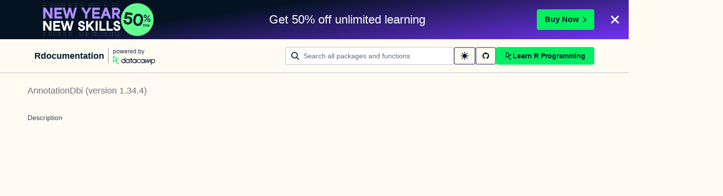

--- FILE ---
content_type: text/html; charset=utf-8
request_url: https://www.rdocumentation.org/packages/AnnotationDbi/versions/1.34.4/topics/AnnotationDb-objects
body_size: 16039
content:
<!DOCTYPE html><html lang="en"><head><meta charSet="utf-8"/><meta name="viewport" content="width=device-width"/><title>AnnotationDb-objects function - RDocumentation</title><meta content="
  &lt;code&gt;AnnotationDb&lt;/code&gt; is the virtual base class for all annotation
  packages.  It contain a database connection and is meant to be the
  parent for a set of classes in the Bioconductor annotation
  packages. These classes will provide a means of dispatch for a
  widely available set of &lt;code&gt;select&lt;/code&gt; methods and thus allow the
  easy extraction of data from the annotation packages.&lt;p&gt;&lt;/p&gt;&lt;p&gt;  &lt;code&gt;select&lt;/code&gt;, &lt;code&gt;columns&lt;/code&gt; and &lt;code&gt;keys&lt;/code&gt; are used together to
  extract data from an &lt;code&gt;AnnotationDb&lt;/code&gt; object (or any object derived
  from the parent class).  Examples of classes derived from the
  &lt;code&gt;AnnotationDb&lt;/code&gt; object include (but are not limited to):
  &lt;code&gt;ChipDb&lt;/code&gt;, &lt;code&gt;OrgDb&lt;/code&gt; &lt;code&gt;GODb&lt;/code&gt;, &lt;code&gt;InparanoidDb&lt;/code&gt; and
  &lt;code&gt;ReactomeDb&lt;/code&gt;.&lt;/p&gt;&lt;p&gt;  &lt;code&gt;columns&lt;/code&gt; shows which kinds of data can be returned for the
  &lt;code&gt;AnnotationDb&lt;/code&gt; object.
  
  &lt;code&gt;keytypes&lt;/code&gt; allows the user to discover which keytypes can be
  passed in to &lt;code&gt;select&lt;/code&gt; or &lt;code&gt;keys&lt;/code&gt; and the &lt;code&gt;keytype&lt;/code&gt;
  argument.
  
  &lt;code&gt;keys&lt;/code&gt; returns keys for the database contained in the
  &lt;code&gt;AnnotationDb&lt;/code&gt; object .  This method is already documented in the
  keys manual page but is mentioned again here because it&#x27;s usage with
  &lt;code&gt;select&lt;/code&gt; is so intimate.  By default it will return the primary
  keys for the database, but if used with the &lt;code&gt;keytype&lt;/code&gt; argument,
  it will return the keys from that keytype.
  
  &lt;code&gt;select&lt;/code&gt; will retrieve the data as a data.frame based on
  parameters for selected &lt;code&gt;keys&lt;/code&gt; &lt;code&gt;columns&lt;/code&gt; and &lt;code&gt;keytype&lt;/code&gt;
  arguments.  Users should be warned that if you call &lt;code&gt;select&lt;/code&gt; and request 
  columns that have multiple matches for your keys, select will return a 
  data.frame with one row for each possible match.  This has the effect that if 
  you request multiple columns and some of them have a many to one relationship 
  to the keys, things will continue to multiply accordingly.  So it&#x27;s not a good 
  idea to request a large number of columns unless you know that what you are 
  asking for should have a one to one relationship with the initial set of keys.
  In general, if you need to retrieve a column (like GO) that has a many to one 
  relationship to the original keys, it is most useful to extract that 
  separately.&lt;/p&gt;&lt;p&gt;  &lt;code&gt;mapIds&lt;/code&gt; gets the mapped ids (column) for a set of keys that are of a 
  particular keytype.  Usually returned as a named character vector.&lt;/p&gt;&lt;p&gt;  &lt;code&gt;saveDb&lt;/code&gt; will take an AnnotationDb object and save the database
  to the file specified by the path passed in to the &lt;code&gt;file&lt;/code&gt;
  argument.
  
  &lt;code&gt;loadDb&lt;/code&gt; takes a .sqlite database file as an argument and uses
  data in the metadata table of that file to return an AnnotationDb
  style object of the appropriate type.&lt;/p&gt;&lt;p&gt;  &lt;code&gt;species&lt;/code&gt; shows the genus and species label currently attached to
  the &lt;code&gt;AnnotationDb&lt;/code&gt; objects database.&lt;/p&gt;&lt;p&gt;  &lt;code&gt;dbfile&lt;/code&gt; gets the database file associated with an object.&lt;/p&gt;&lt;p&gt;  &lt;code&gt;dbconn&lt;/code&gt; gets the datebase connection associated with an object.&lt;/p&gt;&lt;p&gt;  &lt;code&gt;taxonomyId&lt;/code&gt; gets the taxonomy ID associated with an object (if available).&lt;/p&gt;&lt;p&gt;&lt;/p&gt;" name="description"/><link href="https://www.rdocumentation.org/packages/AnnotationDbi/versions/1.34.4/topics/AnnotationDb-objects" rel="canonical"/><meta name="next-head-count" content="5"/><link href="/favicon.ico" rel="icon"/><meta content="l7VjaJvG_OgqxbCyZDDtk_ykMcPXyqwTSoWnf94hGQk" name="google-site-verification"/><script>
              window.dataLayer = window.dataLayer || [];
            </script><script async="" referrerPolicy="no-referrer-when-downgrade" src="https://campaign-service.datacamp.com/api/v1/banner"></script><link rel="preload" href="/_next/static/css/418209da95a2e454.css" as="style"/><link rel="stylesheet" href="/_next/static/css/418209da95a2e454.css" data-n-g=""/><noscript data-n-css=""></noscript><script defer="" nomodule="" src="/_next/static/chunks/polyfills-42372ed130431b0a.js"></script><script src="/_next/static/chunks/webpack-36d12a75f0098f30.js" defer=""></script><script src="/_next/static/chunks/framework-e952fed463eb8e34.js" defer=""></script><script src="/_next/static/chunks/main-739f93b6791ccfee.js" defer=""></script><script src="/_next/static/chunks/pages/_app-aaebab68396f712c.js" defer=""></script><script src="/_next/static/chunks/1bfc9850-163edbd86fbcb6f5.js" defer=""></script><script src="/_next/static/chunks/289-2a1eb73498227e5c.js" defer=""></script><script src="/_next/static/chunks/587-dcbb100b14417358.js" defer=""></script><script src="/_next/static/chunks/57-2268aeb9685d4325.js" defer=""></script><script src="/_next/static/chunks/pages/packages/%5Bpackage%5D/versions/%5Bversion%5D/topics/%5Btopic%5D-e344879e9c6183dc.js" defer=""></script><script src="/_next/static/K-770KFBsZ7YLeygUb4tZ/_buildManifest.js" defer=""></script><script src="/_next/static/K-770KFBsZ7YLeygUb4tZ/_ssgManifest.js" defer=""></script></head><body><div id="__next"><style data-emotion="css 1p2l4tz">.css-1p2l4tz{display:-webkit-box;display:-webkit-flex;display:-ms-flexbox;display:flex;-webkit-flex-direction:column;-ms-flex-direction:column;flex-direction:column;gap:16px;margin:0 auto;max-width:1600px;padding:24px 16px;}.css-1p2l4tz[data-theme="dark"]{-webkit-print-color-scheme:dark;color-scheme:dark;--wf-bg--active:rgba(255, 255, 255, 0.1);--wf-bg--contrast:#213147;--wf-bg--contrast-inverse:#FFFFFF;--wf-bg--focus:rgba(255, 255, 255, 0.06);--wf-bg--hover:rgba(255, 255, 255, 0.06);--wf-bg--hover-strong:rgba(255, 255, 255, 0.2);--wf-bg--hover-strong-inverse:rgba(48, 57, 105, 0.1);--wf-bg--main:#05192D;--wf-bg--secondary:#13253A;--wf-bg--tertiary:#000820;--wf-bg--transparent:rgba(255, 255, 255, 0.2);--wf-bg--transparent-inverse:rgba(48, 57, 105, 0.1);--wf-blue--darker:#257DFE;--wf-blue--lighter:#72E5FE;--wf-blue--main:#5EB1FF;--wf-blue--text:#5EB1FF;--wf-blue--text-on-color:#05192D;--wf-blue--transparent:rgba(37, 125, 254, 0.15);--wf-border-color--focus-outline:#257DFE;--wf-border-color--interactive:rgba(255, 255, 255, 0.6);--wf-border-color--main:rgba(255, 255, 255, 0.15);--wf-border-color--strong:rgba(255, 255, 255, 0.3);--wf-box-shadow--medium:0px 3px 10px -1px rgba(0, 8, 32, 0.8);--wf-box-shadow--thick:0px 5px 15px -1px rgba(0, 8, 32, 0.8);--wf-box-shadow--thin:0px 0px 3px 0px rgba(0, 8, 32, 0.8);--wf-box-shadow--xthick:0px 8px 20px -4px rgba(0, 8, 32, 0.8);--wf-brand--darker:#00C74E;--wf-brand--lighter:#65FF8F;--wf-brand--main:#03EF62;--wf-brand--text:#FFFFFF;--wf-brand--text-on-color:#05192D;--wf-brand--text-subtle:rgba(255, 255, 255, 0.6);--wf-error--darker:#BE2705;--wf-error--lighter:#FF6752;--wf-error--main:#DD3400;--wf-error--text:#FF6752;--wf-error--text-on-color:#FFFFFF;--wf-error--transparent:rgba(255, 73, 48, 0.2);--wf-green--darker:#00C74E;--wf-green--lighter:#65FF8F;--wf-green--main:#03EF62;--wf-green--text:#03EF62;--wf-green--text-on-color:#05192D;--wf-green--transparent:rgba(101, 255, 143, 0.2);--wf-grey--darker:#E1E1E8;--wf-grey--lighter:#EFEFF5;--wf-grey--main:#E8E8EE;--wf-grey--subtler:#F7F7FC;--wf-grey--text:#F7F7FC;--wf-grey--text-on-color:#05192D;--wf-grey--transparent:rgba(255, 255, 255, 0.1);--wf-info--darker:#257DFE;--wf-info--lighter:#72E5FE;--wf-info--main:#5EB1FF;--wf-info--text:#5EB1FF;--wf-info--text-on-color:#05192D;--wf-info--transparent:rgba(94, 177, 225, 0.2);--wf-navy--darker:#000820;--wf-navy--lighter:#13253A;--wf-navy--main:#05192D;--wf-navy--subtler:#213147;--wf-navy--text:#213147;--wf-navy--text-on-color:#FFFFFF;--wf-navy--transparent:rgba(5, 25, 45, 0.1);--wf-orange--darker:#D87300;--wf-orange--lighter:#FFBC4B;--wf-orange--main:#FF931E;--wf-orange--text:#FF931E;--wf-orange--text-on-color:#05192D;--wf-orange--transparent:rgba(255, 147, 30, 0.2);--wf-pink--darker:#DC4D8B;--wf-pink--lighter:#FF95CF;--wf-pink--main:#FF80B4;--wf-pink--text:#FF80B4;--wf-pink--text-on-color:#05192D;--wf-pink--transparent:rgba(220, 77, 139, 0.2);--wf-purple--darker:#5646A5;--wf-purple--lighter:#B08EFF;--wf-purple--main:#7933FF;--wf-purple--text:#B08EFF;--wf-purple--text-on-color:#FFFFFF;--wf-purple--transparent:rgba(121, 51, 255, 0.18);--wf-red--darker:#BE2705;--wf-red--lighter:#FF6752;--wf-red--main:#DD3400;--wf-red--text:#FF6752;--wf-red--text-on-color:#FFFFFF;--wf-red--transparent:rgba(190, 39, 5, 0.16);--wf-success--darker:#00C74E;--wf-success--lighter:#65FF8F;--wf-success--main:#03EF62;--wf-success--text:#03EF62;--wf-success--text-on-color:#05192D;--wf-success--transparent:rgba(3, 239, 98, 0.2);--wf-text--inverse:#05192D;--wf-text--inverse-subtle:#5D6A77;--wf-text--link:#5EB1FF;--wf-text--main:#EFEFF5;--wf-text--secondary:#E1E1E8;--wf-text--subtle:#9BA3AB;--wf-transparent-grey--darker:rgba(255, 255, 255, 0.3);--wf-transparent-grey--lighter:rgba(255, 255, 255, 0.15);--wf-transparent-grey--main:rgba(255, 255, 255, 0.2);--wf-transparent-grey--subtler:rgba(255, 255, 255, 0.1);--wf-transparent-grey--text:#E1E1E8;--wf-transparent-grey--text-on-color:#FFFFFF;--wf-upgrade--darker:#5646A5;--wf-upgrade--lighter:#B08EFF;--wf-upgrade--main:#7933FF;--wf-upgrade--text:#B08EFF;--wf-upgrade--text-on-color:#FFFFFF;--wf-upgrade--transparent:rgba(121, 51, 255, 0.2);--wf-warning--darker:#D87300;--wf-warning--lighter:#FFBC4B;--wf-warning--main:#FF931E;--wf-warning--text:#FF931E;--wf-warning--text-on-color:#05192D;--wf-warning--transparent:rgba(255, 188, 75, 0.2);--wf-white--main:#FFFFFF;--wf-white--text:#FFFFFF;--wf-white--text-on-color:#05192D;--wf-white--transparent:rgba(255, 255, 255, 0.2);--wf-yellow--darker:#CFA600;--wf-yellow--lighter:#FFEC3C;--wf-yellow--main:#FCCE0D;--wf-yellow--text:#FCCE0D;--wf-yellow--text-on-color:#05192D;--wf-yellow--transparent:rgba(252, 206, 13, 0.18);}.css-1p2l4tz[data-theme="light"]{-webkit-print-color-scheme:light;color-scheme:light;--wf-bg--active:rgba(48, 57, 105, 0.1);--wf-bg--contrast:#FFFFFF;--wf-bg--contrast-inverse:#05192D;--wf-bg--focus:rgba(48, 57, 105, 0.06);--wf-bg--hover:rgba(48, 57, 105, 0.06);--wf-bg--hover-strong:rgba(48, 57, 105, 0.1);--wf-bg--hover-strong-inverse:rgba(255, 255, 255, 0.2);--wf-bg--main:#F7F7FC;--wf-bg--secondary:#EFEFF5;--wf-bg--tertiary:#E8E8EE;--wf-bg--transparent:rgba(48, 57, 105, 0.1);--wf-bg--transparent-inverse:rgba(255, 255, 255, 0.2);--wf-blue--darker:#257DFE;--wf-blue--lighter:#72E5FE;--wf-blue--main:#5EB1FF;--wf-blue--text:#0065D1;--wf-blue--text-on-color:#05192D;--wf-blue--transparent:rgba(37, 125, 254, 0.12);--wf-border-color--focus-outline:#257DFE;--wf-border-color--interactive:rgba(48, 57, 105, 0.6);--wf-border-color--main:rgba(48, 57, 105, 0.15);--wf-border-color--strong:rgba(48, 57, 105, 0.3);--wf-box-shadow--medium:0px 1px 4px -1px rgba(48, 57, 105, 0.3);--wf-box-shadow--thick:0px 3px 5px -1px rgba(48, 57, 105, 0.3);--wf-box-shadow--thin:0px 0px 2px 0px rgba(48, 57, 105, 0.3);--wf-box-shadow--xthick:0px 8px 12px -4px rgba(48, 57, 105, 0.3);--wf-brand--darker:#00C74E;--wf-brand--lighter:#65FF8F;--wf-brand--main:#03EF62;--wf-brand--text:#05192D;--wf-brand--text-on-color:#05192D;--wf-brand--text-subtle:rgba(48, 57, 105, 0.6);--wf-error--darker:#BE2705;--wf-error--lighter:#FF6752;--wf-error--main:#DD3400;--wf-error--text:#C01100;--wf-error--text-on-color:#FFFFFF;--wf-error--transparent:rgba(255, 73, 48, 0.1);--wf-green--darker:#00C74E;--wf-green--lighter:#65FF8F;--wf-green--main:#03EF62;--wf-green--text:#008031;--wf-green--text-on-color:#05192D;--wf-green--transparent:rgba(101, 255, 143, 0.2);--wf-grey--darker:#E1E1E8;--wf-grey--lighter:#EFEFF5;--wf-grey--main:#E8E8EE;--wf-grey--subtler:#F7F7FC;--wf-grey--text:#848492;--wf-grey--text-on-color:#05192D;--wf-grey--transparent:rgba(48, 57, 105, 0.1);--wf-info--darker:#257DFE;--wf-info--lighter:#72E5FE;--wf-info--main:#5EB1FF;--wf-info--text:#0065D1;--wf-info--text-on-color:#05192D;--wf-info--transparent:rgba(94, 177, 225, 0.2);--wf-navy--darker:#000820;--wf-navy--lighter:#13253A;--wf-navy--main:#05192D;--wf-navy--subtler:#213147;--wf-navy--text:#05192D;--wf-navy--text-on-color:#FFFFFF;--wf-navy--transparent:rgba(5, 25, 45, 0.1);--wf-orange--darker:#D87300;--wf-orange--lighter:#FFBC4B;--wf-orange--main:#FF931E;--wf-orange--text:#A85200;--wf-orange--text-on-color:#05192D;--wf-orange--transparent:rgba(255, 188, 75, 0.2);--wf-pink--darker:#DC4D8B;--wf-pink--lighter:#FF95CF;--wf-pink--main:#FF80B4;--wf-pink--text:#BF3072;--wf-pink--text-on-color:#05192D;--wf-pink--transparent:rgba(255, 149, 207, 0.18);--wf-purple--darker:#5646A5;--wf-purple--lighter:#B08EFF;--wf-purple--main:#7933FF;--wf-purple--text:#5646A5;--wf-purple--text-on-color:#FFFFFF;--wf-purple--transparent:rgba(121, 51, 255, 0.18);--wf-red--darker:#BE2705;--wf-red--lighter:#FF6752;--wf-red--main:#DD3400;--wf-red--text:#C01100;--wf-red--text-on-color:#FFFFFF;--wf-red--transparent:rgba(255, 73, 48, 0.18);--wf-success--darker:#00C74E;--wf-success--lighter:#65FF8F;--wf-success--main:#03EF62;--wf-success--text:#008031;--wf-success--text-on-color:#05192D;--wf-success--transparent:rgba(3, 239, 98, 0.1);--wf-text--inverse:#FFFFFF;--wf-text--inverse-subtle:#9BA3AB;--wf-text--link:#0065D1;--wf-text--main:#05192D;--wf-text--secondary:#213147;--wf-text--subtle:#5D6A77;--wf-transparent-grey--darker:rgba(48, 57, 105, 0.3);--wf-transparent-grey--lighter:rgba(48, 57, 105, 0.15);--wf-transparent-grey--main:rgba(48, 57, 105, 0.2);--wf-transparent-grey--subtler:rgba(48, 57, 105, 0.1);--wf-transparent-grey--text:#595D78;--wf-transparent-grey--text-on-color:#05192D;--wf-upgrade--darker:#5646A5;--wf-upgrade--lighter:#B08EFF;--wf-upgrade--main:#7933FF;--wf-upgrade--text:#5646A5;--wf-upgrade--text-on-color:#FFFFFF;--wf-upgrade--transparent:rgba(121, 51, 255, 0.1);--wf-warning--darker:#D87300;--wf-warning--lighter:#FFBC4B;--wf-warning--main:#FF931E;--wf-warning--text:#A85200;--wf-warning--text-on-color:#05192D;--wf-warning--transparent:rgba(255, 188, 75, 0.2);--wf-white--main:#FFFFFF;--wf-white--text:#FFFFFF;--wf-white--text-on-color:#05192D;--wf-white--transparent:rgba(255, 255, 255, 0.2);--wf-yellow--darker:#CFA600;--wf-yellow--lighter:#FFEC3C;--wf-yellow--main:#FCCE0D;--wf-yellow--text:#926904;--wf-yellow--text-on-color:#05192D;--wf-yellow--transparent:rgba(255, 236, 60, 0.2);}@media screen and (min-width: 820px){.css-1p2l4tz{-webkit-align-items:center;-webkit-box-align:center;-ms-flex-align:center;align-items:center;-webkit-flex-direction:unset;-ms-flex-direction:unset;flex-direction:unset;gap:0;-webkit-box-pack:justify;-webkit-justify-content:space-between;justify-content:space-between;padding:16px 70px;}}</style><header class="css-1p2l4tz"><nav><style data-emotion="css 1pin2rm">.css-1pin2rm{display:-webkit-box;display:-webkit-flex;display:-ms-flexbox;display:flex;-webkit-align-items:center;-webkit-box-align:center;-ms-flex-align:center;align-items:center;}.css-1pin2rm:hover{cursor:pointer;}</style><div class="css-1pin2rm"><a href="/"><style data-emotion="css 73ljzu">.css-73ljzu{color:var(--wf-text--main, #05192D);margin:0;}</style><style data-emotion="css qlpanj">.css-qlpanj{font-weight:800;line-height:1.25;margin-bottom:8px;font-size:18px;color:var(--wf-text--main, #05192D);margin:0;}</style><style data-emotion="css 1udsrj">.css-1udsrj{color:var(--wf-text--main, #05192D);font-family:Studio-Feixen-Sans,Arial,sans-serif;font-weight:400;line-height:1.5;margin:0;padding:0;font-size:14px;font-weight:800;line-height:1.25;margin-bottom:8px;font-size:18px;color:var(--wf-text--main, #05192D);margin:0;}</style><h2 class="css-1udsrj">Rdocumentation</h2></a><div><style data-emotion="css sncmsb">.css-sncmsb{border:1px inset;color:var(--wf-border-color--strong, rgba(48, 57, 105, 0.3));display:block;height:30px;margin:0 8px;width:1px;}</style><hr class="css-sncmsb"/></div><style data-emotion="css j7qwjs">.css-j7qwjs{display:-webkit-box;display:-webkit-flex;display:-ms-flexbox;display:flex;-webkit-flex-direction:column;-ms-flex-direction:column;flex-direction:column;}</style><a href="https://www.datacamp.com" class="css-j7qwjs"><style data-emotion="css 17bjunk">.css-17bjunk{margin-bottom:8px;color:var(--wf-text--subtle, #5D6A77);}</style><style data-emotion="css 88f09c">.css-88f09c{color:var(--wf-text--main, #05192D);font-family:Studio-Feixen-Sans,Arial,sans-serif;font-weight:400;line-height:1.5;margin:0;padding:0;font-size:12px;margin-bottom:8px;color:var(--wf-text--subtle, #5D6A77);}</style><p style="color:var(--wf-text--secondary, #213147);margin-bottom:0" class="css-88f09c">powered by</p><style data-emotion="css 1ywujyj">.css-1ywujyj{-webkit-flex-shrink:0;-ms-flex-negative:0;flex-shrink:0;height:18px;width:86px;}</style><style data-emotion="css 1s9fzvj">.css-1s9fzvj{-webkit-flex-shrink:0;-ms-flex-negative:0;flex-shrink:0;height:18px;width:86px;}</style><svg viewBox="0 0 173 36" xml:space="preserve" xmlns="http://www.w3.org/2000/svg" class="css-1s9fzvj"><path clip-rule="evenodd" d="M42.56 27.099a5.694 5.694 0 1 1 0-11.387 5.694 5.694 0 0 1 0 11.387zm5.704-20.622v8.853a8.335 8.335 0 1 0 0 12.149v1.835h2.632V6.477h-2.632zm73.28 20.622a5.694 5.694 0 1 1 0-11.387 5.694 5.694 0 0 1 0 11.387zm8.333-5.694v-8.246h-2.631v2.171a8.334 8.334 0 0 0-11.66.243 8.333 8.333 0 0 0 0 11.663 8.334 8.334 0 0 0 11.66.243v1.835h2.632v-7.909h-.001zm20.987-7.634a1.294 1.294 0 0 1 1.109-.622h.507c1.075 0 1.947.872 1.947 1.947v14.218h-2.686V17.269c-1.239 2-5.674 9.25-7.003 11.424a1.299 1.299 0 0 1-1.108.621h-.548a1.298 1.298 0 0 1-1.298-1.298V17.238a1886.566 1886.566 0 0 0-7.31 11.954l-.074.122h-2.574v-16.16h2.684v.034l-.062 11.147 6.438-10.56a1.3 1.3 0 0 1 1.109-.622h.511c1.073 0 1.944.869 1.947 1.942 0 2.971.014 8.382.014 9.17l6.397-10.494zm-37.92 12.541a8.33 8.33 0 1 1-9.05-12.906 8.332 8.332 0 0 1 9.26 3.403l-2.524 1.312a5.533 5.533 0 1 0-.379 6.879l2.693 1.312zm51.542.8a5.694 5.694 0 0 1-5.68-5.352v-.682a5.695 5.695 0 1 1 5.684 6.035l-.004-.001zm.004-14.026a8.3 8.3 0 0 0-5.684 2.24v-2.168h-2.632V35.91h2.632v-8.4a8.331 8.331 0 0 0 10.017 1.025 8.331 8.331 0 0 0-4.333-15.45v.001zM75.277 15.68v9.938c0 .589.478 1.067 1.067 1.067h3.064v2.629h-3.062a3.7 3.7 0 0 1-3.696-3.696l-.01-9.938h-2.838v-2.56h2.838V8.702h2.635v4.427h4.672v2.55h-4.67v.001zm12.757 11.418a5.694 5.694 0 1 1 0-11.389 5.694 5.694 0 0 1 0 11.389zm5.702-13.941v2.173a8.335 8.335 0 1 0 0 12.149v1.835h2.632v-16.16l-2.632.003zM60.285 27.099a5.694 5.694 0 1 1 0-11.387 5.694 5.694 0 0 1 0 11.387zm5.702-13.941v2.171a8.335 8.335 0 1 0 0 12.149v1.835h2.63v-16.16l-2.63.005z" fill="var(--wf-brand--text, #05192D)" fill-rule="evenodd"></path><path clip-rule="evenodd" d="M11.699 8.514v8.333L2.858 21.89V3.44l8.841 5.074zm2.861 17.507v-7.51l11.84-6.757-2.88-1.65-8.96 5.112V7.68a1.442 1.442 0 0 0-.718-1.242L3.056.256C3.027.238 2.998.224 2.97.21A2.064 2.064 0 0 0 0 2.07v21.184a2.067 2.067 0 0 0 2.971 1.865l.082-.042 8.64-4.933v6.72c.002.513.277.987.722 1.243L23.502 34.4l2.88-1.651-11.822-6.728z" fill="var(--wf-brand--main, #03EF62)" fill-rule="evenodd"></path></svg></a></div></nav><style data-emotion="css bnvfy4">.css-bnvfy4{-webkit-align-items:center;-webkit-box-align:center;-ms-flex-align:center;align-items:center;display:-webkit-box;display:-webkit-flex;display:-ms-flexbox;display:flex;-webkit-flex-direction:column-reverse;-ms-flex-direction:column-reverse;flex-direction:column-reverse;gap:16px;}@media screen and (min-width: 820px){.css-bnvfy4{-webkit-flex-direction:unset;-ms-flex-direction:unset;flex-direction:unset;-webkit-box-pack:justify;-webkit-justify-content:space-between;justify-content:space-between;}}</style><div class="css-bnvfy4"><form style="width:100%"><style data-emotion="css ng9ybj">.css-ng9ybj{position:relative;width:100%;height:36px;opacity:1;}.css-ng9ybj::after{border-radius:6px;content:"";display:block;inset:0;margin:-2px;pointer-events:none;position:absolute;-webkit-transition:box-shadow 125ms ease-out;transition:box-shadow 125ms ease-out;z-index:1;}</style><div class="css-ng9ybj"><style data-emotion="css 1vuq09w">.css-1vuq09w{-webkit-align-items:center;-webkit-box-align:center;-ms-flex-align:center;align-items:center;color:var(--wf-text--main, #05192D);display:-webkit-box;display:-webkit-flex;display:-ms-flexbox;display:flex;height:100%;pointer-events:none;position:absolute;top:0;z-index:1;left:12px;}</style><div class="css-1vuq09w"><svg aria-hidden="true" height="16" width="16" viewBox="0 0 18 18" data-testid="search-icon"><path fill="currentColor" d="m13.26 12.303 4.408 3.953a1 1 0 0 1-1.336 1.488L11.78 13.66a7.5 7.5 0 1 1 1.482-1.358ZM7.5 13a5.5 5.5 0 1 0 0-11 5.5 5.5 0 0 0 0 11Z"></path></svg></div><style data-emotion="css 19l8hon">.css-19l8hon{-webkit-appearance:none;-moz-appearance:none;-ms-appearance:none;appearance:none;background-color:var(--wf-bg--contrast, #FFFFFF);border:1px solid var(--wf-border-color--strong, rgba(48, 57, 105, 0.3));border-radius:4px;color:var(--wf-text--main, #05192D);cursor:text;display:-webkit-box;display:-webkit-flex;display:-ms-flexbox;display:flex;font-family:Studio-Feixen-Sans,Arial,sans-serif;font-weight:400;height:100%;line-height:1.5;outline:0;width:100%;font-size:14px;padding-left:36px;padding-right:12px;}.css-19l8hon::-ms-clear,.css-19l8hon::-ms-reveal{display:none;height:0;width:0;}.css-19l8hon::-webkit-search-decoration,.css-19l8hon::-webkit-search-cancel-button,.css-19l8hon::-webkit-search-results-button,.css-19l8hon::-webkit-search-results-decoration{display:none;}.css-19l8hon::-webkit-input-placeholder{color:var(--wf-text--subtle, #5D6A77);opacity:1;}.css-19l8hon::-moz-placeholder{color:var(--wf-text--subtle, #5D6A77);opacity:1;}.css-19l8hon:-ms-input-placeholder{color:var(--wf-text--subtle, #5D6A77);opacity:1;}.css-19l8hon::placeholder{color:var(--wf-text--subtle, #5D6A77);opacity:1;}.css-19l8hon:-webkit-autofill{box-shadow:0 0 0 36px white inset;}.css-19l8hon:disabled{cursor:default;}</style><input id="searchBarNav" name="searchBarNav" placeholder="Search all packages and functions" style="flex-grow:1;min-width:343px" aria-invalid="false" type="search" class="css-19l8hon" value=""/></div></form><style data-emotion="css ns1lu0">.css-ns1lu0{display:-webkit-box;display:-webkit-flex;display:-ms-flexbox;display:flex;-webkit-flex:1 1 100%;-ms-flex:1 1 100%;flex:1 1 100%;-webkit-box-flex:1;-webkit-flex-grow:1;-ms-flex-positive:1;flex-grow:1;gap:8px;width:100%;}</style><div class="css-ns1lu0"><style data-emotion="css 1uda3wf">.css-1uda3wf{height:36px;padding:12px;}</style><style data-emotion="css x1oebj">.css-x1oebj{-webkit-align-items:center;-webkit-box-align:center;-ms-flex-align:center;align-items:center;border-color:transparent;border-radius:4px;border-style:solid;border-width:2px;cursor:pointer;display:-webkit-inline-box;display:-webkit-inline-flex;display:-ms-inline-flexbox;display:inline-flex;-webkit-flex-direction:column;-ms-flex-direction:column;flex-direction:column;-webkit-flex-shrink:0;-ms-flex-negative:0;flex-shrink:0;font-family:Studio-Feixen-Sans,Arial,sans-serif;font-weight:800;-webkit-box-pack:center;-ms-flex-pack:center;-webkit-justify-content:center;justify-content:center;line-height:1;margin:0;outline:0;padding:0;position:relative;-webkit-text-decoration:none;text-decoration:none;-webkit-transition:background-color 125ms ease-out;transition:background-color 125ms ease-out;-webkit-user-select:none;-moz-user-select:none;-ms-user-select:none;user-select:none;vertical-align:middle;background-color:transparent;color:var(--wf-text--main, #05192D);font-size:var(--wf-button--medium, 14px);height:36px;min-width:36px;width:auto;padding-left:16px;padding-right:16px;border-color:var(--wf-border-color--interactive, rgba(48, 57, 105, 0.6));height:36px;padding:12px;}.css-x1oebj::before{border-radius:2px;content:"";display:block;height:100%;inset:0;position:absolute;width:100%;z-index:0;}.css-x1oebj::before{border-radius:2px;margin:0;}.css-x1oebj:active{background-color:transparent;}.css-x1oebj:disabled{cursor:default;opacity:0.4;pointer-events:none;}.css-x1oebj:hover::before{background-color:var(--wf-bg--hover, rgba(48, 57, 105, 0.06));}.css-x1oebj >*{z-index:1;}</style><button class="p-1 css-x1oebj" aria-label="toggle dark mode" type="button"><style data-emotion="css 61bni1">.css-61bni1{-webkit-align-items:center;-webkit-box-align:center;-ms-flex-align:center;align-items:center;display:-webkit-box;display:-webkit-flex;display:-ms-flexbox;display:flex;height:100%;gap:8px;}</style><span class="css-61bni1"><svg aria-hidden="true" height="16" width="16" viewBox="0 0 18 18"><path fill="currentColor" d="M9 14A5 5 0 1 1 9 4a5 5 0 0 1 0 10ZM3 9a1 1 0 0 1-1 1H1a1 1 0 1 1 0-2h1a1 1 0 0 1 1 1Zm15 0a1 1 0 0 1-1 1h-1a1 1 0 0 1 0-2h1a1 1 0 0 1 1 1ZM9 0a1 1 0 0 1 1 1v1a1 1 0 1 1-2 0V1a1 1 0 0 1 1-1Zm0 15a1 1 0 0 1 1 1v1a1 1 0 0 1-2 0v-1a1 1 0 0 1 1-1Zm6.364-12.364a1 1 0 0 1 0 1.414l-.707.707a1 1 0 1 1-1.414-1.414l.707-.707a1 1 0 0 1 1.414 0ZM4.757 13.243a1 1 0 0 1 0 1.414l-.707.707a1 1 0 0 1-1.414-1.414l.707-.707a1 1 0 0 1 1.414 0ZM2.636 2.636a1 1 0 0 1 1.414 0l.707.707a1 1 0 0 1-1.414 1.414l-.707-.707a1 1 0 0 1 0-1.414Zm10.607 10.607a1 1 0 0 1 1.414 0l.707.707a1 1 0 1 1-1.414 1.414l-.707-.707a1 1 0 0 1 0-1.414Z"></path></svg></span></button><a href="https://github.com/datacamp/rdocumentation-2.0" rel="noopener noreferrer" target="_blank" class="css-x1oebj" aria-label="github repository"><span class="css-61bni1"><svg stroke="currentColor" fill="currentColor" stroke-width="0" viewBox="0 0 496 512" height="1em" width="1em" xmlns="http://www.w3.org/2000/svg"><path d="M165.9 397.4c0 2-2.3 3.6-5.2 3.6-3.3.3-5.6-1.3-5.6-3.6 0-2 2.3-3.6 5.2-3.6 3-.3 5.6 1.3 5.6 3.6zm-31.1-4.5c-.7 2 1.3 4.3 4.3 4.9 2.6 1 5.6 0 6.2-2s-1.3-4.3-4.3-5.2c-2.6-.7-5.5.3-6.2 2.3zm44.2-1.7c-2.9.7-4.9 2.6-4.6 4.9.3 2 2.9 3.3 5.9 2.6 2.9-.7 4.9-2.6 4.6-4.6-.3-1.9-3-3.2-5.9-2.9zM244.8 8C106.1 8 0 113.3 0 252c0 110.9 69.8 205.8 169.5 239.2 12.8 2.3 17.3-5.6 17.3-12.1 0-6.2-.3-40.4-.3-61.4 0 0-70 15-84.7-29.8 0 0-11.4-29.1-27.8-36.6 0 0-22.9-15.7 1.6-15.4 0 0 24.9 2 38.6 25.8 21.9 38.6 58.6 27.5 72.9 20.9 2.3-16 8.8-27.1 16-33.7-55.9-6.2-112.3-14.3-112.3-110.5 0-27.5 7.6-41.3 23.6-58.9-2.6-6.5-11.1-33.3 2.6-67.9 20.9-6.5 69 27 69 27 20-5.6 41.5-8.5 62.8-8.5s42.8 2.9 62.8 8.5c0 0 48.1-33.6 69-27 13.7 34.7 5.2 61.4 2.6 67.9 16 17.7 25.8 31.5 25.8 58.9 0 96.5-58.9 104.2-114.8 110.5 9.2 7.9 17 22.9 17 46.4 0 33.7-.3 75.4-.3 83.6 0 6.5 4.6 14.4 17.3 12.1C428.2 457.8 496 362.9 496 252 496 113.3 383.5 8 244.8 8zM97.2 352.9c-1.3 1-1 3.3.7 5.2 1.6 1.6 3.9 2.3 5.2 1 1.3-1 1-3.3-.7-5.2-1.6-1.6-3.9-2.3-5.2-1zm-10.8-8.1c-.7 1.3.3 2.9 2.3 3.9 1.6 1 3.6.7 4.3-.7.7-1.3-.3-2.9-2.3-3.9-2-.6-3.6-.3-4.3.7zm32.4 35.6c-1.6 1.3-1 4.3 1.3 6.2 2.3 2.3 5.2 2.6 6.5 1 1.3-1.3.7-4.3-1.3-6.2-2.2-2.3-5.2-2.6-6.5-1zm-11.4-14.7c-1.6 1-1.6 3.6 0 5.9 1.6 2.3 4.3 3.3 5.6 2.3 1.6-1.3 1.6-3.9 0-6.2-1.4-2.3-4-3.3-5.6-2z"></path></svg></span></a><style data-emotion="css k6w0d8">.css-k6w0d8{height:36px;-webkit-box-flex:1;-webkit-flex-grow:1;-ms-flex-positive:1;flex-grow:1;padding:8px 16px;}</style><style data-emotion="css pzoch">.css-pzoch{-webkit-align-items:center;-webkit-box-align:center;-ms-flex-align:center;align-items:center;border-color:transparent;border-radius:4px;border-style:solid;border-width:2px;cursor:pointer;display:-webkit-inline-box;display:-webkit-inline-flex;display:-ms-inline-flexbox;display:inline-flex;-webkit-flex-direction:column;-ms-flex-direction:column;flex-direction:column;-webkit-flex-shrink:0;-ms-flex-negative:0;flex-shrink:0;font-family:Studio-Feixen-Sans,Arial,sans-serif;font-weight:800;-webkit-box-pack:center;-ms-flex-pack:center;-webkit-justify-content:center;justify-content:center;line-height:1;margin:0;outline:0;padding:0;position:relative;-webkit-text-decoration:none;text-decoration:none;-webkit-transition:background-color 125ms ease-out;transition:background-color 125ms ease-out;-webkit-user-select:none;-moz-user-select:none;-ms-user-select:none;user-select:none;vertical-align:middle;background-color:var(--wf-brand--main, #03EF62);color:var(--wf-brand--text-on-color, #05192D);font-size:var(--wf-button--medium, 14px);height:36px;min-width:36px;width:auto;padding-left:16px;padding-right:16px;height:36px;-webkit-box-flex:1;-webkit-flex-grow:1;-ms-flex-positive:1;flex-grow:1;padding:8px 16px;}.css-pzoch::before{border-radius:2px;content:"";display:block;height:100%;inset:0;position:absolute;width:100%;z-index:0;}.css-pzoch:active{background-color:var(--wf-brand--main, #03EF62);}.css-pzoch:disabled{cursor:default;opacity:0.4;pointer-events:none;}.css-pzoch:hover{border-color:var(--wf-bg--hover-strong, rgba(48, 57, 105, 0.1));}.css-pzoch:hover::before{background-color:var(--wf-bg--hover-strong, rgba(48, 57, 105, 0.1));}.css-pzoch >*{z-index:1;}</style><a href="https://www.datacamp.com/category/r" class="css-pzoch"><span class="css-61bni1"><svg aria-hidden="true" height="16" width="16" viewBox="0 0 18 18" style="flex-shrink:0"><path fill="currentColor" d="M8.122 4.454v4.36l-4.627 2.64V1.799l4.627 2.655Zm1.497 9.161v-3.93l6.195-3.535-1.507-.863L9.62 7.96V4.018a.754.754 0 0 0-.376-.65L3.599.133a1.08 1.08 0 0 0-1.6.95L2 12.168a1.082 1.082 0 0 0 1.555.976l.042-.022 4.522-2.581v3.516c0 .27.144.517.377.651L14.298 18l1.507-.864-6.186-3.52Z"></path></svg>Learn R Programming</span></a></div></div></header><style data-emotion="css 1x0bpc3">.css-1x0bpc3{border-color:var(--wf-border-color--strong, rgba(48, 57, 105, 0.3));}.css-1x0bpc3[data-theme="dark"]{-webkit-print-color-scheme:dark;color-scheme:dark;--wf-bg--active:rgba(255, 255, 255, 0.1);--wf-bg--contrast:#213147;--wf-bg--contrast-inverse:#FFFFFF;--wf-bg--focus:rgba(255, 255, 255, 0.06);--wf-bg--hover:rgba(255, 255, 255, 0.06);--wf-bg--hover-strong:rgba(255, 255, 255, 0.2);--wf-bg--hover-strong-inverse:rgba(48, 57, 105, 0.1);--wf-bg--main:#05192D;--wf-bg--secondary:#13253A;--wf-bg--tertiary:#000820;--wf-bg--transparent:rgba(255, 255, 255, 0.2);--wf-bg--transparent-inverse:rgba(48, 57, 105, 0.1);--wf-blue--darker:#257DFE;--wf-blue--lighter:#72E5FE;--wf-blue--main:#5EB1FF;--wf-blue--text:#5EB1FF;--wf-blue--text-on-color:#05192D;--wf-blue--transparent:rgba(37, 125, 254, 0.15);--wf-border-color--focus-outline:#257DFE;--wf-border-color--interactive:rgba(255, 255, 255, 0.6);--wf-border-color--main:rgba(255, 255, 255, 0.15);--wf-border-color--strong:rgba(255, 255, 255, 0.3);--wf-box-shadow--medium:0px 3px 10px -1px rgba(0, 8, 32, 0.8);--wf-box-shadow--thick:0px 5px 15px -1px rgba(0, 8, 32, 0.8);--wf-box-shadow--thin:0px 0px 3px 0px rgba(0, 8, 32, 0.8);--wf-box-shadow--xthick:0px 8px 20px -4px rgba(0, 8, 32, 0.8);--wf-brand--darker:#00C74E;--wf-brand--lighter:#65FF8F;--wf-brand--main:#03EF62;--wf-brand--text:#FFFFFF;--wf-brand--text-on-color:#05192D;--wf-brand--text-subtle:rgba(255, 255, 255, 0.6);--wf-error--darker:#BE2705;--wf-error--lighter:#FF6752;--wf-error--main:#DD3400;--wf-error--text:#FF6752;--wf-error--text-on-color:#FFFFFF;--wf-error--transparent:rgba(255, 73, 48, 0.2);--wf-green--darker:#00C74E;--wf-green--lighter:#65FF8F;--wf-green--main:#03EF62;--wf-green--text:#03EF62;--wf-green--text-on-color:#05192D;--wf-green--transparent:rgba(101, 255, 143, 0.2);--wf-grey--darker:#E1E1E8;--wf-grey--lighter:#EFEFF5;--wf-grey--main:#E8E8EE;--wf-grey--subtler:#F7F7FC;--wf-grey--text:#F7F7FC;--wf-grey--text-on-color:#05192D;--wf-grey--transparent:rgba(255, 255, 255, 0.1);--wf-info--darker:#257DFE;--wf-info--lighter:#72E5FE;--wf-info--main:#5EB1FF;--wf-info--text:#5EB1FF;--wf-info--text-on-color:#05192D;--wf-info--transparent:rgba(94, 177, 225, 0.2);--wf-navy--darker:#000820;--wf-navy--lighter:#13253A;--wf-navy--main:#05192D;--wf-navy--subtler:#213147;--wf-navy--text:#213147;--wf-navy--text-on-color:#FFFFFF;--wf-navy--transparent:rgba(5, 25, 45, 0.1);--wf-orange--darker:#D87300;--wf-orange--lighter:#FFBC4B;--wf-orange--main:#FF931E;--wf-orange--text:#FF931E;--wf-orange--text-on-color:#05192D;--wf-orange--transparent:rgba(255, 147, 30, 0.2);--wf-pink--darker:#DC4D8B;--wf-pink--lighter:#FF95CF;--wf-pink--main:#FF80B4;--wf-pink--text:#FF80B4;--wf-pink--text-on-color:#05192D;--wf-pink--transparent:rgba(220, 77, 139, 0.2);--wf-purple--darker:#5646A5;--wf-purple--lighter:#B08EFF;--wf-purple--main:#7933FF;--wf-purple--text:#B08EFF;--wf-purple--text-on-color:#FFFFFF;--wf-purple--transparent:rgba(121, 51, 255, 0.18);--wf-red--darker:#BE2705;--wf-red--lighter:#FF6752;--wf-red--main:#DD3400;--wf-red--text:#FF6752;--wf-red--text-on-color:#FFFFFF;--wf-red--transparent:rgba(190, 39, 5, 0.16);--wf-success--darker:#00C74E;--wf-success--lighter:#65FF8F;--wf-success--main:#03EF62;--wf-success--text:#03EF62;--wf-success--text-on-color:#05192D;--wf-success--transparent:rgba(3, 239, 98, 0.2);--wf-text--inverse:#05192D;--wf-text--inverse-subtle:#5D6A77;--wf-text--link:#5EB1FF;--wf-text--main:#EFEFF5;--wf-text--secondary:#E1E1E8;--wf-text--subtle:#9BA3AB;--wf-transparent-grey--darker:rgba(255, 255, 255, 0.3);--wf-transparent-grey--lighter:rgba(255, 255, 255, 0.15);--wf-transparent-grey--main:rgba(255, 255, 255, 0.2);--wf-transparent-grey--subtler:rgba(255, 255, 255, 0.1);--wf-transparent-grey--text:#E1E1E8;--wf-transparent-grey--text-on-color:#FFFFFF;--wf-upgrade--darker:#5646A5;--wf-upgrade--lighter:#B08EFF;--wf-upgrade--main:#7933FF;--wf-upgrade--text:#B08EFF;--wf-upgrade--text-on-color:#FFFFFF;--wf-upgrade--transparent:rgba(121, 51, 255, 0.2);--wf-warning--darker:#D87300;--wf-warning--lighter:#FFBC4B;--wf-warning--main:#FF931E;--wf-warning--text:#FF931E;--wf-warning--text-on-color:#05192D;--wf-warning--transparent:rgba(255, 188, 75, 0.2);--wf-white--main:#FFFFFF;--wf-white--text:#FFFFFF;--wf-white--text-on-color:#05192D;--wf-white--transparent:rgba(255, 255, 255, 0.2);--wf-yellow--darker:#CFA600;--wf-yellow--lighter:#FFEC3C;--wf-yellow--main:#FCCE0D;--wf-yellow--text:#FCCE0D;--wf-yellow--text-on-color:#05192D;--wf-yellow--transparent:rgba(252, 206, 13, 0.18);}.css-1x0bpc3[data-theme="light"]{-webkit-print-color-scheme:light;color-scheme:light;--wf-bg--active:rgba(48, 57, 105, 0.1);--wf-bg--contrast:#FFFFFF;--wf-bg--contrast-inverse:#05192D;--wf-bg--focus:rgba(48, 57, 105, 0.06);--wf-bg--hover:rgba(48, 57, 105, 0.06);--wf-bg--hover-strong:rgba(48, 57, 105, 0.1);--wf-bg--hover-strong-inverse:rgba(255, 255, 255, 0.2);--wf-bg--main:#F7F7FC;--wf-bg--secondary:#EFEFF5;--wf-bg--tertiary:#E8E8EE;--wf-bg--transparent:rgba(48, 57, 105, 0.1);--wf-bg--transparent-inverse:rgba(255, 255, 255, 0.2);--wf-blue--darker:#257DFE;--wf-blue--lighter:#72E5FE;--wf-blue--main:#5EB1FF;--wf-blue--text:#0065D1;--wf-blue--text-on-color:#05192D;--wf-blue--transparent:rgba(37, 125, 254, 0.12);--wf-border-color--focus-outline:#257DFE;--wf-border-color--interactive:rgba(48, 57, 105, 0.6);--wf-border-color--main:rgba(48, 57, 105, 0.15);--wf-border-color--strong:rgba(48, 57, 105, 0.3);--wf-box-shadow--medium:0px 1px 4px -1px rgba(48, 57, 105, 0.3);--wf-box-shadow--thick:0px 3px 5px -1px rgba(48, 57, 105, 0.3);--wf-box-shadow--thin:0px 0px 2px 0px rgba(48, 57, 105, 0.3);--wf-box-shadow--xthick:0px 8px 12px -4px rgba(48, 57, 105, 0.3);--wf-brand--darker:#00C74E;--wf-brand--lighter:#65FF8F;--wf-brand--main:#03EF62;--wf-brand--text:#05192D;--wf-brand--text-on-color:#05192D;--wf-brand--text-subtle:rgba(48, 57, 105, 0.6);--wf-error--darker:#BE2705;--wf-error--lighter:#FF6752;--wf-error--main:#DD3400;--wf-error--text:#C01100;--wf-error--text-on-color:#FFFFFF;--wf-error--transparent:rgba(255, 73, 48, 0.1);--wf-green--darker:#00C74E;--wf-green--lighter:#65FF8F;--wf-green--main:#03EF62;--wf-green--text:#008031;--wf-green--text-on-color:#05192D;--wf-green--transparent:rgba(101, 255, 143, 0.2);--wf-grey--darker:#E1E1E8;--wf-grey--lighter:#EFEFF5;--wf-grey--main:#E8E8EE;--wf-grey--subtler:#F7F7FC;--wf-grey--text:#848492;--wf-grey--text-on-color:#05192D;--wf-grey--transparent:rgba(48, 57, 105, 0.1);--wf-info--darker:#257DFE;--wf-info--lighter:#72E5FE;--wf-info--main:#5EB1FF;--wf-info--text:#0065D1;--wf-info--text-on-color:#05192D;--wf-info--transparent:rgba(94, 177, 225, 0.2);--wf-navy--darker:#000820;--wf-navy--lighter:#13253A;--wf-navy--main:#05192D;--wf-navy--subtler:#213147;--wf-navy--text:#05192D;--wf-navy--text-on-color:#FFFFFF;--wf-navy--transparent:rgba(5, 25, 45, 0.1);--wf-orange--darker:#D87300;--wf-orange--lighter:#FFBC4B;--wf-orange--main:#FF931E;--wf-orange--text:#A85200;--wf-orange--text-on-color:#05192D;--wf-orange--transparent:rgba(255, 188, 75, 0.2);--wf-pink--darker:#DC4D8B;--wf-pink--lighter:#FF95CF;--wf-pink--main:#FF80B4;--wf-pink--text:#BF3072;--wf-pink--text-on-color:#05192D;--wf-pink--transparent:rgba(255, 149, 207, 0.18);--wf-purple--darker:#5646A5;--wf-purple--lighter:#B08EFF;--wf-purple--main:#7933FF;--wf-purple--text:#5646A5;--wf-purple--text-on-color:#FFFFFF;--wf-purple--transparent:rgba(121, 51, 255, 0.18);--wf-red--darker:#BE2705;--wf-red--lighter:#FF6752;--wf-red--main:#DD3400;--wf-red--text:#C01100;--wf-red--text-on-color:#FFFFFF;--wf-red--transparent:rgba(255, 73, 48, 0.18);--wf-success--darker:#00C74E;--wf-success--lighter:#65FF8F;--wf-success--main:#03EF62;--wf-success--text:#008031;--wf-success--text-on-color:#05192D;--wf-success--transparent:rgba(3, 239, 98, 0.1);--wf-text--inverse:#FFFFFF;--wf-text--inverse-subtle:#9BA3AB;--wf-text--link:#0065D1;--wf-text--main:#05192D;--wf-text--secondary:#213147;--wf-text--subtle:#5D6A77;--wf-transparent-grey--darker:rgba(48, 57, 105, 0.3);--wf-transparent-grey--lighter:rgba(48, 57, 105, 0.15);--wf-transparent-grey--main:rgba(48, 57, 105, 0.2);--wf-transparent-grey--subtler:rgba(48, 57, 105, 0.1);--wf-transparent-grey--text:#595D78;--wf-transparent-grey--text-on-color:#05192D;--wf-upgrade--darker:#5646A5;--wf-upgrade--lighter:#B08EFF;--wf-upgrade--main:#7933FF;--wf-upgrade--text:#5646A5;--wf-upgrade--text-on-color:#FFFFFF;--wf-upgrade--transparent:rgba(121, 51, 255, 0.1);--wf-warning--darker:#D87300;--wf-warning--lighter:#FFBC4B;--wf-warning--main:#FF931E;--wf-warning--text:#A85200;--wf-warning--text-on-color:#05192D;--wf-warning--transparent:rgba(255, 188, 75, 0.2);--wf-white--main:#FFFFFF;--wf-white--text:#FFFFFF;--wf-white--text-on-color:#05192D;--wf-white--transparent:rgba(255, 255, 255, 0.2);--wf-yellow--darker:#CFA600;--wf-yellow--lighter:#FFEC3C;--wf-yellow--main:#FCCE0D;--wf-yellow--text:#926904;--wf-yellow--text-on-color:#05192D;--wf-yellow--transparent:rgba(255, 236, 60, 0.2);}</style><hr class="css-1x0bpc3"/><style data-emotion="css 7ker16">.css-7ker16{display:-webkit-box;display:-webkit-flex;display:-ms-flexbox;display:flex;-webkit-flex:1;-ms-flex:1;flex:1;-webkit-flex-direction:column;-ms-flex-direction:column;flex-direction:column;margin:0 auto;max-width:100%;padding:0 16px;}.css-7ker16[data-theme="dark"] *{-webkit-print-color-scheme:dark;color-scheme:dark;--wf-bg--active:rgba(255, 255, 255, 0.1);--wf-bg--contrast:#213147;--wf-bg--contrast-inverse:#FFFFFF;--wf-bg--focus:rgba(255, 255, 255, 0.06);--wf-bg--hover:rgba(255, 255, 255, 0.06);--wf-bg--hover-strong:rgba(255, 255, 255, 0.2);--wf-bg--hover-strong-inverse:rgba(48, 57, 105, 0.1);--wf-bg--main:#05192D;--wf-bg--secondary:#13253A;--wf-bg--tertiary:#000820;--wf-bg--transparent:rgba(255, 255, 255, 0.2);--wf-bg--transparent-inverse:rgba(48, 57, 105, 0.1);--wf-blue--darker:#257DFE;--wf-blue--lighter:#72E5FE;--wf-blue--main:#5EB1FF;--wf-blue--text:#5EB1FF;--wf-blue--text-on-color:#05192D;--wf-blue--transparent:rgba(37, 125, 254, 0.15);--wf-border-color--focus-outline:#257DFE;--wf-border-color--interactive:rgba(255, 255, 255, 0.6);--wf-border-color--main:rgba(255, 255, 255, 0.15);--wf-border-color--strong:rgba(255, 255, 255, 0.3);--wf-box-shadow--medium:0px 3px 10px -1px rgba(0, 8, 32, 0.8);--wf-box-shadow--thick:0px 5px 15px -1px rgba(0, 8, 32, 0.8);--wf-box-shadow--thin:0px 0px 3px 0px rgba(0, 8, 32, 0.8);--wf-box-shadow--xthick:0px 8px 20px -4px rgba(0, 8, 32, 0.8);--wf-brand--darker:#00C74E;--wf-brand--lighter:#65FF8F;--wf-brand--main:#03EF62;--wf-brand--text:#FFFFFF;--wf-brand--text-on-color:#05192D;--wf-brand--text-subtle:rgba(255, 255, 255, 0.6);--wf-error--darker:#BE2705;--wf-error--lighter:#FF6752;--wf-error--main:#DD3400;--wf-error--text:#FF6752;--wf-error--text-on-color:#FFFFFF;--wf-error--transparent:rgba(255, 73, 48, 0.2);--wf-green--darker:#00C74E;--wf-green--lighter:#65FF8F;--wf-green--main:#03EF62;--wf-green--text:#03EF62;--wf-green--text-on-color:#05192D;--wf-green--transparent:rgba(101, 255, 143, 0.2);--wf-grey--darker:#E1E1E8;--wf-grey--lighter:#EFEFF5;--wf-grey--main:#E8E8EE;--wf-grey--subtler:#F7F7FC;--wf-grey--text:#F7F7FC;--wf-grey--text-on-color:#05192D;--wf-grey--transparent:rgba(255, 255, 255, 0.1);--wf-info--darker:#257DFE;--wf-info--lighter:#72E5FE;--wf-info--main:#5EB1FF;--wf-info--text:#5EB1FF;--wf-info--text-on-color:#05192D;--wf-info--transparent:rgba(94, 177, 225, 0.2);--wf-navy--darker:#000820;--wf-navy--lighter:#13253A;--wf-navy--main:#05192D;--wf-navy--subtler:#213147;--wf-navy--text:#213147;--wf-navy--text-on-color:#FFFFFF;--wf-navy--transparent:rgba(5, 25, 45, 0.1);--wf-orange--darker:#D87300;--wf-orange--lighter:#FFBC4B;--wf-orange--main:#FF931E;--wf-orange--text:#FF931E;--wf-orange--text-on-color:#05192D;--wf-orange--transparent:rgba(255, 147, 30, 0.2);--wf-pink--darker:#DC4D8B;--wf-pink--lighter:#FF95CF;--wf-pink--main:#FF80B4;--wf-pink--text:#FF80B4;--wf-pink--text-on-color:#05192D;--wf-pink--transparent:rgba(220, 77, 139, 0.2);--wf-purple--darker:#5646A5;--wf-purple--lighter:#B08EFF;--wf-purple--main:#7933FF;--wf-purple--text:#B08EFF;--wf-purple--text-on-color:#FFFFFF;--wf-purple--transparent:rgba(121, 51, 255, 0.18);--wf-red--darker:#BE2705;--wf-red--lighter:#FF6752;--wf-red--main:#DD3400;--wf-red--text:#FF6752;--wf-red--text-on-color:#FFFFFF;--wf-red--transparent:rgba(190, 39, 5, 0.16);--wf-success--darker:#00C74E;--wf-success--lighter:#65FF8F;--wf-success--main:#03EF62;--wf-success--text:#03EF62;--wf-success--text-on-color:#05192D;--wf-success--transparent:rgba(3, 239, 98, 0.2);--wf-text--inverse:#05192D;--wf-text--inverse-subtle:#5D6A77;--wf-text--link:#5EB1FF;--wf-text--main:#EFEFF5;--wf-text--secondary:#E1E1E8;--wf-text--subtle:#9BA3AB;--wf-transparent-grey--darker:rgba(255, 255, 255, 0.3);--wf-transparent-grey--lighter:rgba(255, 255, 255, 0.15);--wf-transparent-grey--main:rgba(255, 255, 255, 0.2);--wf-transparent-grey--subtler:rgba(255, 255, 255, 0.1);--wf-transparent-grey--text:#E1E1E8;--wf-transparent-grey--text-on-color:#FFFFFF;--wf-upgrade--darker:#5646A5;--wf-upgrade--lighter:#B08EFF;--wf-upgrade--main:#7933FF;--wf-upgrade--text:#B08EFF;--wf-upgrade--text-on-color:#FFFFFF;--wf-upgrade--transparent:rgba(121, 51, 255, 0.2);--wf-warning--darker:#D87300;--wf-warning--lighter:#FFBC4B;--wf-warning--main:#FF931E;--wf-warning--text:#FF931E;--wf-warning--text-on-color:#05192D;--wf-warning--transparent:rgba(255, 188, 75, 0.2);--wf-white--main:#FFFFFF;--wf-white--text:#FFFFFF;--wf-white--text-on-color:#05192D;--wf-white--transparent:rgba(255, 255, 255, 0.2);--wf-yellow--darker:#CFA600;--wf-yellow--lighter:#FFEC3C;--wf-yellow--main:#FCCE0D;--wf-yellow--text:#FCCE0D;--wf-yellow--text-on-color:#05192D;--wf-yellow--transparent:rgba(252, 206, 13, 0.18);}.css-7ker16[data-theme="light"] *{-webkit-print-color-scheme:light;color-scheme:light;--wf-bg--active:rgba(48, 57, 105, 0.1);--wf-bg--contrast:#FFFFFF;--wf-bg--contrast-inverse:#05192D;--wf-bg--focus:rgba(48, 57, 105, 0.06);--wf-bg--hover:rgba(48, 57, 105, 0.06);--wf-bg--hover-strong:rgba(48, 57, 105, 0.1);--wf-bg--hover-strong-inverse:rgba(255, 255, 255, 0.2);--wf-bg--main:#F7F7FC;--wf-bg--secondary:#EFEFF5;--wf-bg--tertiary:#E8E8EE;--wf-bg--transparent:rgba(48, 57, 105, 0.1);--wf-bg--transparent-inverse:rgba(255, 255, 255, 0.2);--wf-blue--darker:#257DFE;--wf-blue--lighter:#72E5FE;--wf-blue--main:#5EB1FF;--wf-blue--text:#0065D1;--wf-blue--text-on-color:#05192D;--wf-blue--transparent:rgba(37, 125, 254, 0.12);--wf-border-color--focus-outline:#257DFE;--wf-border-color--interactive:rgba(48, 57, 105, 0.6);--wf-border-color--main:rgba(48, 57, 105, 0.15);--wf-border-color--strong:rgba(48, 57, 105, 0.3);--wf-box-shadow--medium:0px 1px 4px -1px rgba(48, 57, 105, 0.3);--wf-box-shadow--thick:0px 3px 5px -1px rgba(48, 57, 105, 0.3);--wf-box-shadow--thin:0px 0px 2px 0px rgba(48, 57, 105, 0.3);--wf-box-shadow--xthick:0px 8px 12px -4px rgba(48, 57, 105, 0.3);--wf-brand--darker:#00C74E;--wf-brand--lighter:#65FF8F;--wf-brand--main:#03EF62;--wf-brand--text:#05192D;--wf-brand--text-on-color:#05192D;--wf-brand--text-subtle:rgba(48, 57, 105, 0.6);--wf-error--darker:#BE2705;--wf-error--lighter:#FF6752;--wf-error--main:#DD3400;--wf-error--text:#C01100;--wf-error--text-on-color:#FFFFFF;--wf-error--transparent:rgba(255, 73, 48, 0.1);--wf-green--darker:#00C74E;--wf-green--lighter:#65FF8F;--wf-green--main:#03EF62;--wf-green--text:#008031;--wf-green--text-on-color:#05192D;--wf-green--transparent:rgba(101, 255, 143, 0.2);--wf-grey--darker:#E1E1E8;--wf-grey--lighter:#EFEFF5;--wf-grey--main:#E8E8EE;--wf-grey--subtler:#F7F7FC;--wf-grey--text:#848492;--wf-grey--text-on-color:#05192D;--wf-grey--transparent:rgba(48, 57, 105, 0.1);--wf-info--darker:#257DFE;--wf-info--lighter:#72E5FE;--wf-info--main:#5EB1FF;--wf-info--text:#0065D1;--wf-info--text-on-color:#05192D;--wf-info--transparent:rgba(94, 177, 225, 0.2);--wf-navy--darker:#000820;--wf-navy--lighter:#13253A;--wf-navy--main:#05192D;--wf-navy--subtler:#213147;--wf-navy--text:#05192D;--wf-navy--text-on-color:#FFFFFF;--wf-navy--transparent:rgba(5, 25, 45, 0.1);--wf-orange--darker:#D87300;--wf-orange--lighter:#FFBC4B;--wf-orange--main:#FF931E;--wf-orange--text:#A85200;--wf-orange--text-on-color:#05192D;--wf-orange--transparent:rgba(255, 188, 75, 0.2);--wf-pink--darker:#DC4D8B;--wf-pink--lighter:#FF95CF;--wf-pink--main:#FF80B4;--wf-pink--text:#BF3072;--wf-pink--text-on-color:#05192D;--wf-pink--transparent:rgba(255, 149, 207, 0.18);--wf-purple--darker:#5646A5;--wf-purple--lighter:#B08EFF;--wf-purple--main:#7933FF;--wf-purple--text:#5646A5;--wf-purple--text-on-color:#FFFFFF;--wf-purple--transparent:rgba(121, 51, 255, 0.18);--wf-red--darker:#BE2705;--wf-red--lighter:#FF6752;--wf-red--main:#DD3400;--wf-red--text:#C01100;--wf-red--text-on-color:#FFFFFF;--wf-red--transparent:rgba(255, 73, 48, 0.18);--wf-success--darker:#00C74E;--wf-success--lighter:#65FF8F;--wf-success--main:#03EF62;--wf-success--text:#008031;--wf-success--text-on-color:#05192D;--wf-success--transparent:rgba(3, 239, 98, 0.1);--wf-text--inverse:#FFFFFF;--wf-text--inverse-subtle:#9BA3AB;--wf-text--link:#0065D1;--wf-text--main:#05192D;--wf-text--secondary:#213147;--wf-text--subtle:#5D6A77;--wf-transparent-grey--darker:rgba(48, 57, 105, 0.3);--wf-transparent-grey--lighter:rgba(48, 57, 105, 0.15);--wf-transparent-grey--main:rgba(48, 57, 105, 0.2);--wf-transparent-grey--subtler:rgba(48, 57, 105, 0.1);--wf-transparent-grey--text:#595D78;--wf-transparent-grey--text-on-color:#05192D;--wf-upgrade--darker:#5646A5;--wf-upgrade--lighter:#B08EFF;--wf-upgrade--main:#7933FF;--wf-upgrade--text:#5646A5;--wf-upgrade--text-on-color:#FFFFFF;--wf-upgrade--transparent:rgba(121, 51, 255, 0.1);--wf-warning--darker:#D87300;--wf-warning--lighter:#FFBC4B;--wf-warning--main:#FF931E;--wf-warning--text:#A85200;--wf-warning--text-on-color:#05192D;--wf-warning--transparent:rgba(255, 188, 75, 0.2);--wf-white--main:#FFFFFF;--wf-white--text:#FFFFFF;--wf-white--text-on-color:#05192D;--wf-white--transparent:rgba(255, 255, 255, 0.2);--wf-yellow--darker:#CFA600;--wf-yellow--lighter:#FFEC3C;--wf-yellow--main:#FCCE0D;--wf-yellow--text:#926904;--wf-yellow--text-on-color:#05192D;--wf-yellow--transparent:rgba(255, 236, 60, 0.2);}@media screen and (min-width: 480px){.css-7ker16{max-width:1200px;}}</style><div class="css-7ker16"><style data-emotion="css 178yklu">.css-178yklu{margin-top:24px;}</style><div class="css-178yklu"><section class="text-xl text-gray-500"><a href="/packages/AnnotationDbi/versions/1.34.4">AnnotationDbi<!-- --> (version <!-- -->1.34.4<!-- -->)</a></section><div class="mt-2 prose-sm prose sm:prose max-w-none sm:max-w-none"><header><h1><span style="display:block;visibility:hidden"><span>AnnotationDb-objects: AnnotationDb objects and their progeny, methods etc.</span></span></h1></header><section><h2>Description</h2><span style="display:block;visibility:hidden"><span>
  <code>AnnotationDb</code> is the virtual base class for all annotation
  packages.  It contain a database connection and is meant to be the
  parent for a set of classes in the Bioconductor annotation
  packages. These classes will provide a means of dispatch for a
  widely available set of <code>select</code> methods and thus allow the
  easy extraction of data from the annotation packages.<p></p><p>  <code>select</code>, <code>columns</code> and <code>keys</code> are used together to
  extract data from an <code>AnnotationDb</code> object (or any object derived
  from the parent class).  Examples of classes derived from the
  <code>AnnotationDb</code> object include (but are not limited to):
  <code>ChipDb</code>, <code>OrgDb</code> <code>GODb</code>, <code>InparanoidDb</code> and
  <code>ReactomeDb</code>.</p><p>  <code>columns</code> shows which kinds of data can be returned for the
  <code>AnnotationDb</code> object.
  
  <code>keytypes</code> allows the user to discover which keytypes can be
  passed in to <code>select</code> or <code>keys</code> and the <code>keytype</code>
  argument.
  
  <code>keys</code> returns keys for the database contained in the
  <code>AnnotationDb</code> object .  This method is already documented in the
  keys manual page but is mentioned again here because it's usage with
  <code>select</code> is so intimate.  By default it will return the primary
  keys for the database, but if used with the <code>keytype</code> argument,
  it will return the keys from that keytype.
  
  <code>select</code> will retrieve the data as a data.frame based on
  parameters for selected <code>keys</code> <code>columns</code> and <code>keytype</code>
  arguments.  Users should be warned that if you call <code>select</code> and request 
  columns that have multiple matches for your keys, select will return a 
  data.frame with one row for each possible match.  This has the effect that if 
  you request multiple columns and some of them have a many to one relationship 
  to the keys, things will continue to multiply accordingly.  So it's not a good 
  idea to request a large number of columns unless you know that what you are 
  asking for should have a one to one relationship with the initial set of keys.
  In general, if you need to retrieve a column (like GO) that has a many to one 
  relationship to the original keys, it is most useful to extract that 
  separately.</p><p>  <code>mapIds</code> gets the mapped ids (column) for a set of keys that are of a 
  particular keytype.  Usually returned as a named character vector.</p><p>  <code>saveDb</code> will take an AnnotationDb object and save the database
  to the file specified by the path passed in to the <code>file</code>
  argument.
  
  <code>loadDb</code> takes a .sqlite database file as an argument and uses
  data in the metadata table of that file to return an AnnotationDb
  style object of the appropriate type.</p><p>  <code>species</code> shows the genus and species label currently attached to
  the <code>AnnotationDb</code> objects database.</p><p>  <code>dbfile</code> gets the database file associated with an object.</p><p>  <code>dbconn</code> gets the datebase connection associated with an object.</p><p>  <code>taxonomyId</code> gets the taxonomy ID associated with an object (if available).</p><p></p></span></span></section><section><h2>Usage</h2><pre><span style="display:block;visibility:hidden"><span><div>columns(x) keytypes(x) keys(x, keytype, ...) select(x, keys, columns, keytype, ...) mapIds(x, keys, column, keytype, ..., multiVals) saveDb(x, file) loadDb(file, packageName=NA)</div></span></span></pre></section><section><h2>Arguments</h2><div class="mt-6 md:flex"><div class="font-mono font-bold truncate md:w-3/12 lg:w-2/12"><span style="display:block;visibility:hidden"><span>x</span></span></div><div class="-mt-4 md:-mt-5 md:w-9/12 md:pl-5 lg:w-10/12"><span style="display:block;visibility:hidden"><span>the <code>AnnotationDb</code> object. But in practice this will mean an 
    object derived from an <code>AnnotationDb</code> object such as a <code>OrgDb</code> or 
    <code>ChipDb</code> object.</span></span></div></div><div class="mt-6 md:flex"><div class="font-mono font-bold truncate md:w-3/12 lg:w-2/12"><span style="display:block;visibility:hidden"><span>keys</span></span></div><div class="-mt-4 md:-mt-5 md:w-9/12 md:pl-5 lg:w-10/12"><span style="display:block;visibility:hidden"><span>the keys to select records for from the database.  All possible 
    keys are returned by using the <code>keys</code> method.</span></span></div></div><div class="mt-6 md:flex"><div class="font-mono font-bold truncate md:w-3/12 lg:w-2/12"><span style="display:block;visibility:hidden"><span>columns</span></span></div><div class="-mt-4 md:-mt-5 md:w-9/12 md:pl-5 lg:w-10/12"><span style="display:block;visibility:hidden"><span>the columns or kinds of things that can be retrieved
    from the database.  As with <code>keys</code>, all possible columns are
    returned by using the <code>columns</code> method.</span></span></div></div><div class="mt-6 md:flex"><div class="font-mono font-bold truncate md:w-3/12 lg:w-2/12"><span style="display:block;visibility:hidden"><span>keytype</span></span></div><div class="-mt-4 md:-mt-5 md:w-9/12 md:pl-5 lg:w-10/12"><span style="display:block;visibility:hidden"><span>the keytype that matches the keys used.  For the
    <code>select</code> methods, this is used to indicate the kind of ID being used
    with the keys argument. For the <code>keys</code> method this is used to
    indicate which kind of keys are desired from <code>keys</code>
  </span></span></div></div><div class="mt-6 md:flex"><div class="font-mono font-bold truncate md:w-3/12 lg:w-2/12"><span style="display:block;visibility:hidden"><span>column</span></span></div><div class="-mt-4 md:-mt-5 md:w-9/12 md:pl-5 lg:w-10/12"><span style="display:block;visibility:hidden"><span>the column to search on (for <code>mapIds</code>).  Different from 
    <code>columns</code> in that it can only have a single element for the value</span></span></div></div><div class="mt-6 md:flex"><div class="font-mono font-bold truncate md:w-3/12 lg:w-2/12"><span style="display:block;visibility:hidden"><span>...</span></span></div><div class="-mt-4 md:-mt-5 md:w-9/12 md:pl-5 lg:w-10/12"><span style="display:block;visibility:hidden"><span>other arguments.  These include:
    <dl>
      <dt>pattern:</dt><dd>the pattern to match (used by keys)</dd><p></p><p>      <dt>column:</dt><dd>the column to search on. This is used by keys and is
	for when the thing you want to pattern match is different from
	the keytype, or when you want to simply want to get keys that
	have a value for the thing specified by the column argument.</dd></p><p>      <dt>fuzzy:</dt><dd>TRUE or FALSE value.  Use fuzzy matching? (this is
	used with pattern by the keys method)</dd></p><p>    </p></dl><p></p><p>  </p></span></span></div></div><div class="mt-6 md:flex"><div class="font-mono font-bold truncate md:w-3/12 lg:w-2/12"><span style="display:block;visibility:hidden"><span>multiVals</span></span></div><div class="-mt-4 md:-mt-5 md:w-9/12 md:pl-5 lg:w-10/12"><span style="display:block;visibility:hidden"><span>What should <code>mapIds</code> do when there are multiple values         
  that could be returned?  Options include:
    <dl>
      <dt>first:</dt><dd>This value means that when there are multiple matches only the 1st thing that comes back will be returned. This is the default behavior</dd><p></p><p>      <dt>list:</dt><dd>This will just returns a list object to the end user</dd></p><p>      <dt>filter:</dt><dd>This will remove all elements that contain multiple matches and will therefore return a shorter vector than what came in whenever some of the keys match more than one value</dd></p><p>      <dt>asNA:</dt><dd>This will return an NA value whenever there are multiple matches</dd></p><p>      <dt>CharacterList:</dt><dd>This just returns a SimpleCharacterList object</dd></p><p>      <dt>FUN:</dt><dd>You can also supply a function to the <code>multiVals</code> argument for custom behaviors.  The function must take a single argument and return a single value.  This function will be applied to all the elements and will serve a 'rule' that for which thing to keep when there is more than one element.  So for example this example function will always grab the last element in each result: <code> last &lt;- function(x){x[[length(x)]]} </code>
      </dd></p><p>    </p></dl><p></p><p>  </p></span></span></div></div><div class="mt-6 md:flex"><div class="font-mono font-bold truncate md:w-3/12 lg:w-2/12"><span style="display:block;visibility:hidden"><span>file</span></span></div><div class="-mt-4 md:-mt-5 md:w-9/12 md:pl-5 lg:w-10/12"><span style="display:block;visibility:hidden"><span>an <code>sqlite</code> file path.  A string the represents the
  full name you want for your sqlite database and also where to put it.</span></span></div></div><div class="mt-6 md:flex"><div class="font-mono font-bold truncate md:w-3/12 lg:w-2/12"><span style="display:block;visibility:hidden"><span>packageName</span></span></div><div class="-mt-4 md:-mt-5 md:w-9/12 md:pl-5 lg:w-10/12"><span style="display:block;visibility:hidden"><span>for internal use only</span></span></div></div></section><section><h2>Value</h2><span style="display:block;visibility:hidden"><span class="list-view"><dl>
  <code>keys</code>,<code>columns</code> and <code>keytypes</code> each return a character
    vector or possible values.  <code>select</code> returns a data.frame.
</dl></span></span></section><section><h2>See Also</h2><span style="display:block;visibility:hidden"><span>
  <code>keys</code>,
  <code><a rd-options="DBI:dbConnect" href="/link/dbConnect?package=AnnotationDbi&version=1.34.4&to=DBI%3AdbConnect" data-mini-rdoc="DBI:dbConnect::dbConnect">dbConnect</a></code>,
  <code><a rd-options="DBI:dbListTables" href="/link/dbListTables?package=AnnotationDbi&version=1.34.4&to=DBI%3AdbListTables" data-mini-rdoc="DBI:dbListTables::dbListTables">dbListTables</a></code>,
  <code><a rd-options="DBI:dbListTables" href="/link/dbListFields?package=AnnotationDbi&version=1.34.4&to=DBI%3AdbListTables" data-mini-rdoc="DBI:dbListTables::dbListFields">dbListFields</a></code>,
  <code><a rd-options="DBI:dbSendQuery" href="/link/dbGetQuery?package=AnnotationDbi&version=1.34.4&to=DBI%3AdbSendQuery" data-mini-rdoc="DBI:dbSendQuery::dbGetQuery">dbGetQuery</a></code>,
  <a rd-options="" href="/link/Bimap?package=AnnotationDbi&version=1.34.4" data-mini-rdoc="AnnotationDbi::Bimap">Bimap</a>
</span></span></section><section><div class="relative"><h2>Examples</h2><a class="absolute p-2 text-sm rounded-md top-0 right-0 hover:bg-green-400 md:p-3 md:text-base md:top-16 md:right-2.5" href="https://www.datacamp.com/datalab/preview?_tag=rdocs&amp;rdocsPath=packages%2FAnnotationDbi%2Fversions%2F1.34.4%2Ftopics%2FAnnotationDb-objects&amp;utm_source=r-docs&amp;utm_medium=docs&amp;utm_term=AnnotationDb-objects&amp;utm_content=run_example_in_datalab" style="background:rgba(3, 239, 98);color:#1f2937;font-weight:600;text-decoration:none" target="_blank">Run this code</a><div><pre style="display:block;overflow-x:auto;padding:0.5em;color:#abb2bf;background:#282c34"><code class="language-r" style="white-space:pre"><span>require(hgu95av2.db)
</span><span></span><span style="color:#5c6370;font-style:italic">## display the columns</span><span>
</span>columns(hgu95av2.db)
<span></span><span style="color:#5c6370;font-style:italic">## get the 1st 6 possible keys</span><span>
</span>keys &lt;- head( keys(hgu95av2.db) )
<!-- -->keys
<span></span><span style="color:#5c6370;font-style:italic">## lookup gene symbol and unigene ID for the 1st 6 keys</span><span>
</span><span>select(hgu95av2.db, keys=keys, columns = </span><span style="color:#e6c07b">c</span><span>(</span><span style="color:#98c379">&quot;SYMBOL&quot;</span><span>,</span><span style="color:#98c379">&quot;UNIGENE&quot;</span><span>))
</span>
<span></span><span style="color:#5c6370;font-style:italic">## get keys based on unigene</span><span>
</span><span>keyunis &lt;- head( keys(hgu95av2.db, keytype=</span><span style="color:#98c379">&quot;UNIGENE&quot;</span><span>) )
</span>keyunis
<span></span><span style="color:#5c6370;font-style:italic">## list supported key types</span><span>
</span>keytypes(hgu95av2.db)
<span></span><span style="color:#5c6370;font-style:italic">## lookup gene symbol and unigene ID based on unigene IDs by setting</span><span>
</span><span></span><span style="color:#5c6370;font-style:italic">## the keytype to &quot;UNIGENE&quot; and passing in unigene keys:</span><span>
</span><span>select(hgu95av2.db, keys=keyunis, columns = </span><span style="color:#e6c07b">c</span><span>(</span><span style="color:#98c379">&quot;SYMBOL&quot;</span><span>,</span><span style="color:#98c379">&quot;UNIGENE&quot;</span><span>),
</span><span>       keytype=</span><span style="color:#98c379">&quot;UNIGENE&quot;</span><span>)
</span>
<span>keys &lt;- head(keys(hgu95av2.db, </span><span style="color:#98c379">&#x27;ENTREZID&#x27;</span><span>))
</span><span></span><span style="color:#5c6370;font-style:italic">## get a default result (captures only the 1st element)</span><span>
</span><span>mapIds(hgu95av2.db, keys=keys, column=</span><span style="color:#98c379">&#x27;ALIAS&#x27;</span><span>, keytype=</span><span style="color:#98c379">&#x27;ENTREZID&#x27;</span><span>)
</span><span></span><span style="color:#5c6370;font-style:italic">## or use a different option</span><span>
</span><span>mapIds(hgu95av2.db, keys=keys, column=</span><span style="color:#98c379">&#x27;ALIAS&#x27;</span><span>, keytype=</span><span style="color:#98c379">&#x27;ENTREZID&#x27;</span><span>, 
</span><span>    multiVals=</span><span style="color:#98c379">&quot;CharacterList&quot;</span><span>)
</span><span></span><span style="color:#5c6370;font-style:italic">## Or define your own function</span><span>
</span><span>last &lt;- </span><span style="color:#c678dd">function</span><span>(x){x[[</span><span style="color:#e6c07b">length</span><span>(x)]]}
</span><span>mapIds(hgu95av2.db, keys=keys, column=</span><span style="color:#98c379">&#x27;ALIAS&#x27;</span><span>, keytype=</span><span style="color:#98c379">&#x27;ENTREZID&#x27;</span><span>, 
</span>    multiVals=last)
<!-- -->    
<span></span><span style="color:#5c6370;font-style:italic">## For other ways to access the DB, you can use dbfile() or dbconn() to extract</span><span>
</span>dbconn(hgu95av2.db)
<!-- -->dbfile(hgu95av2.db)
<!-- -->
<span></span><span style="color:#5c6370;font-style:italic">## Try to retrieve an associated taxonomyId </span><span>
</span>taxonomyId(hgu95av2.db)
</code></pre></div><p>Run the code above in your browser using<!-- --> <a href="https://www.datacamp.com/datalab/preview?_tag=rdocs&amp;rdocsPath=packages%2FAnnotationDbi%2Fversions%2F1.34.4%2Ftopics%2FAnnotationDb-objects&amp;utm_source=r-docs&amp;utm_medium=docs&amp;utm_term=AnnotationDb-objects&amp;utm_content=run_example_in_datalab" target="_blank">DataLab</a></p></div></section></div></div></div></div><script id="__NEXT_DATA__" type="application/json">{"props":{"pageProps":{"topicData":{"uri":"/packages/AnnotationDbi/versions/1.34.4/topics/AnnotationDb-objects","api_uri":"/api/packages/AnnotationDbi/versions/1.34.4/topics/AnnotationDb-objects","id":7341208,"name":"AnnotationDb-objects","title":"AnnotationDb objects and their progeny, methods etc.","description":"\n  \u003ccode\u003eAnnotationDb\u003c/code\u003e is the virtual base class for all annotation\n  packages.  It contain a database connection and is meant to be the\n  parent for a set of classes in the Bioconductor annotation\n  packages. These classes will provide a means of dispatch for a\n  widely available set of \u003ccode\u003eselect\u003c/code\u003e methods and thus allow the\n  easy extraction of data from the annotation packages.\u003cp\u003e\u003c/p\u003e\u003cp\u003e  \u003ccode\u003eselect\u003c/code\u003e, \u003ccode\u003ecolumns\u003c/code\u003e and \u003ccode\u003ekeys\u003c/code\u003e are used together to\n  extract data from an \u003ccode\u003eAnnotationDb\u003c/code\u003e object (or any object derived\n  from the parent class).  Examples of classes derived from the\n  \u003ccode\u003eAnnotationDb\u003c/code\u003e object include (but are not limited to):\n  \u003ccode\u003eChipDb\u003c/code\u003e, \u003ccode\u003eOrgDb\u003c/code\u003e \u003ccode\u003eGODb\u003c/code\u003e, \u003ccode\u003eInparanoidDb\u003c/code\u003e and\n  \u003ccode\u003eReactomeDb\u003c/code\u003e.\u003c/p\u003e\u003cp\u003e  \u003ccode\u003ecolumns\u003c/code\u003e shows which kinds of data can be returned for the\n  \u003ccode\u003eAnnotationDb\u003c/code\u003e object.\n  \n  \u003ccode\u003ekeytypes\u003c/code\u003e allows the user to discover which keytypes can be\n  passed in to \u003ccode\u003eselect\u003c/code\u003e or \u003ccode\u003ekeys\u003c/code\u003e and the \u003ccode\u003ekeytype\u003c/code\u003e\n  argument.\n  \n  \u003ccode\u003ekeys\u003c/code\u003e returns keys for the database contained in the\n  \u003ccode\u003eAnnotationDb\u003c/code\u003e object .  This method is already documented in the\n  keys manual page but is mentioned again here because it's usage with\n  \u003ccode\u003eselect\u003c/code\u003e is so intimate.  By default it will return the primary\n  keys for the database, but if used with the \u003ccode\u003ekeytype\u003c/code\u003e argument,\n  it will return the keys from that keytype.\n  \n  \u003ccode\u003eselect\u003c/code\u003e will retrieve the data as a data.frame based on\n  parameters for selected \u003ccode\u003ekeys\u003c/code\u003e \u003ccode\u003ecolumns\u003c/code\u003e and \u003ccode\u003ekeytype\u003c/code\u003e\n  arguments.  Users should be warned that if you call \u003ccode\u003eselect\u003c/code\u003e and request \n  columns that have multiple matches for your keys, select will return a \n  data.frame with one row for each possible match.  This has the effect that if \n  you request multiple columns and some of them have a many to one relationship \n  to the keys, things will continue to multiply accordingly.  So it's not a good \n  idea to request a large number of columns unless you know that what you are \n  asking for should have a one to one relationship with the initial set of keys.\n  In general, if you need to retrieve a column (like GO) that has a many to one \n  relationship to the original keys, it is most useful to extract that \n  separately.\u003c/p\u003e\u003cp\u003e  \u003ccode\u003emapIds\u003c/code\u003e gets the mapped ids (column) for a set of keys that are of a \n  particular keytype.  Usually returned as a named character vector.\u003c/p\u003e\u003cp\u003e  \u003ccode\u003esaveDb\u003c/code\u003e will take an AnnotationDb object and save the database\n  to the file specified by the path passed in to the \u003ccode\u003efile\u003c/code\u003e\n  argument.\n  \n  \u003ccode\u003eloadDb\u003c/code\u003e takes a .sqlite database file as an argument and uses\n  data in the metadata table of that file to return an AnnotationDb\n  style object of the appropriate type.\u003c/p\u003e\u003cp\u003e  \u003ccode\u003especies\u003c/code\u003e shows the genus and species label currently attached to\n  the \u003ccode\u003eAnnotationDb\u003c/code\u003e objects database.\u003c/p\u003e\u003cp\u003e  \u003ccode\u003edbfile\u003c/code\u003e gets the database file associated with an object.\u003c/p\u003e\u003cp\u003e  \u003ccode\u003edbconn\u003c/code\u003e gets the datebase connection associated with an object.\u003c/p\u003e\u003cp\u003e  \u003ccode\u003etaxonomyId\u003c/code\u003e gets the taxonomy ID associated with an object (if available).\u003c/p\u003e\u003cp\u003e\u003c/p\u003e","usage":"\u003cdiv\u003ecolumns(x) keytypes(x) keys(x, keytype, ...) select(x, keys, columns, keytype, ...) mapIds(x, keys, column, keytype, ..., multiVals) saveDb(x, file) loadDb(file, packageName=NA)\u003c/div\u003e","details":"","value":"\u003cdl\u003e\n  \u003ccode\u003ekeys\u003c/code\u003e,\u003ccode\u003ecolumns\u003c/code\u003e and \u003ccode\u003ekeytypes\u003c/code\u003e each return a character\n    vector or possible values.  \u003ccode\u003eselect\u003c/code\u003e returns a data.frame.\n\u003c/dl\u003e","references":"","note":"","author":null,"seealso":"\n  \u003ccode\u003ekeys\u003c/code\u003e,\n  \u003ccode\u003e\u003ca rd-options=\"DBI:dbConnect\" href=\"/link/dbConnect?package=AnnotationDbi\u0026version=1.34.4\u0026to=DBI%3AdbConnect\" data-mini-rdoc=\"DBI:dbConnect::dbConnect\"\u003edbConnect\u003c/a\u003e\u003c/code\u003e,\n  \u003ccode\u003e\u003ca rd-options=\"DBI:dbListTables\" href=\"/link/dbListTables?package=AnnotationDbi\u0026version=1.34.4\u0026to=DBI%3AdbListTables\" data-mini-rdoc=\"DBI:dbListTables::dbListTables\"\u003edbListTables\u003c/a\u003e\u003c/code\u003e,\n  \u003ccode\u003e\u003ca rd-options=\"DBI:dbListTables\" href=\"/link/dbListFields?package=AnnotationDbi\u0026version=1.34.4\u0026to=DBI%3AdbListTables\" data-mini-rdoc=\"DBI:dbListTables::dbListFields\"\u003edbListFields\u003c/a\u003e\u003c/code\u003e,\n  \u003ccode\u003e\u003ca rd-options=\"DBI:dbSendQuery\" href=\"/link/dbGetQuery?package=AnnotationDbi\u0026version=1.34.4\u0026to=DBI%3AdbSendQuery\" data-mini-rdoc=\"DBI:dbSendQuery::dbGetQuery\"\u003edbGetQuery\u003c/a\u003e\u003c/code\u003e,\n  \u003ca rd-options=\"\" href=\"/link/Bimap?package=AnnotationDbi\u0026version=1.34.4\" data-mini-rdoc=\"AnnotationDbi::Bimap\"\u003eBimap\u003c/a\u003e\n","examples":"require(hgu95av2.db)\n## display the columns\ncolumns(hgu95av2.db)\n## get the 1st 6 possible keys\nkeys \u003c- head( keys(hgu95av2.db) )\nkeys\n## lookup gene symbol and unigene ID for the 1st 6 keys\nselect(hgu95av2.db, keys=keys, columns = c(\"SYMBOL\",\"UNIGENE\"))\n\n## get keys based on unigene\nkeyunis \u003c- head( keys(hgu95av2.db, keytype=\"UNIGENE\") )\nkeyunis\n## list supported key types\nkeytypes(hgu95av2.db)\n## lookup gene symbol and unigene ID based on unigene IDs by setting\n## the keytype to \"UNIGENE\" and passing in unigene keys:\nselect(hgu95av2.db, keys=keyunis, columns = c(\"SYMBOL\",\"UNIGENE\"),\n       keytype=\"UNIGENE\")\n\nkeys \u003c- head(keys(hgu95av2.db, 'ENTREZID'))\n## get a default result (captures only the 1st element)\nmapIds(hgu95av2.db, keys=keys, column='ALIAS', keytype='ENTREZID')\n## or use a different option\nmapIds(hgu95av2.db, keys=keys, column='ALIAS', keytype='ENTREZID', \n    multiVals=\"CharacterList\")\n## Or define your own function\nlast \u003c- function(x){x[[length(x)]]}\nmapIds(hgu95av2.db, keys=keys, column='ALIAS', keytype='ENTREZID', \n    multiVals=last)\n    \n## For other ways to access the DB, you can use dbfile() or dbconn() to extract\ndbconn(hgu95av2.db)\ndbfile(hgu95av2.db)\n\n## Try to retrieve an associated taxonomyId \ntaxonomyId(hgu95av2.db)\n","sourceJSON":"{\"name\":\"AnnotationDb-objects\",\"title\":\"AnnotationDb objects and their progeny, methods etc.\",\"aliases\":[\"AnnotationDb\",\"class:AnnotationDb\",\"AnnotationDb-class\",\"ChipDb-class\",\"GODb-class\",\"InparanoidDb-class\",\"OrgDb-class\",\"ReactomeDb-class\",\"loadDb\",\"dbconn,AnnotationDb-method\",\"saveDb\",\"saveDb,AnnotationDb-method\",\"show,AnnotationDb-method\",\"metadata,AnnotationDb-method\",\"names,AnnotationDb-method\",\"species\",\"species,AnnotationDb-method\",\"dbfile,AnnotationDb-method\",\"taxonomyId\",\"taxonomyId,AnnotationDb-method\",\"cols\",\"columns\",\"columns,AnnotationDb-method\",\"columns,OrgDb-method\",\"columns,ChipDb-method\",\"columns,GODb-method\",\"columns,InparanoidDb-method\",\"columns,Inparanoid8Db-method\",\"columns,ReactomeDb-method\",\"keytypes\",\"keytypes,OrgDb-method\",\"keytypes,ChipDb-method\",\"keytypes,GODb-method\",\"keytypes,InparanoidDb-method\",\"keytypes,Inparanoid8Db-method\",\"keytypes,ReactomeDb-method\",\"keys\",\"keys,OrgDb-method\",\"keys,ChipDb-method\",\"keys,GODb-method\",\"keys,InparanoidDb-method\",\"keys,Inparanoid8Db-method\",\"keys,ReactomeDb-method\",\"select\",\"select,OrgDb-method\",\"select,ChipDb-method\",\"select,GODb-method\",\"select,InparanoidDb-method\",\"select,Inparanoid8Db-method\",\"select,ReactomeDb-method\",\"mapIds\",\"mapIds,AnnotationDb-method\"],\"keywords\":[\"classes\",\"methods\"],\"usage\":\"\u003cdiv\u003ecolumns(x) keytypes(x) keys(x, keytype, ...) select(x, keys, columns, keytype, ...) mapIds(x, keys, column, keytype, ..., multiVals) saveDb(x, file) loadDb(file, packageName=NA)\u003c/div\u003e\",\"arguments\":[{\"name\":\"x\",\"description\":\"the \u003ccode\u003eAnnotationDb\u003c/code\u003e object. But in practice this will mean an \\n    object derived from an \u003ccode\u003eAnnotationDb\u003c/code\u003e object such as a \u003ccode\u003eOrgDb\u003c/code\u003e or \\n    \u003ccode\u003eChipDb\u003c/code\u003e object.\"},{\"name\":\"keys\",\"description\":\"the keys to select records for from the database.  All possible \\n    keys are returned by using the \u003ccode\u003ekeys\u003c/code\u003e method.\"},{\"name\":\"columns\",\"description\":\"the columns or kinds of things that can be retrieved\\n    from the database.  As with \u003ccode\u003ekeys\u003c/code\u003e, all possible columns are\\n    returned by using the \u003ccode\u003ecolumns\u003c/code\u003e method.\"},{\"name\":\"keytype\",\"description\":\"the keytype that matches the keys used.  For the\\n    \u003ccode\u003eselect\u003c/code\u003e methods, this is used to indicate the kind of ID being used\\n    with the keys argument. For the \u003ccode\u003ekeys\u003c/code\u003e method this is used to\\n    indicate which kind of keys are desired from \u003ccode\u003ekeys\u003c/code\u003e\\n  \"},{\"name\":\"column\",\"description\":\"the column to search on (for \u003ccode\u003emapIds\u003c/code\u003e).  Different from \\n    \u003ccode\u003ecolumns\u003c/code\u003e in that it can only have a single element for the value\"},{\"name\":\"...\",\"description\":\"other arguments.  These include:\\n    \u003cdl\u003e\\n      \u003cdt\u003epattern:\u003c/dt\u003e\u003cdd\u003ethe pattern to match (used by keys)\u003c/dd\u003e\\n\\n      \u003cdt\u003ecolumn:\u003c/dt\u003e\u003cdd\u003ethe column to search on. This is used by keys and is\\n\\tfor when the thing you want to pattern match is different from\\n\\tthe keytype, or when you want to simply want to get keys that\\n\\thave a value for the thing specified by the column argument.\u003c/dd\u003e\\n\\n      \u003cdt\u003efuzzy:\u003c/dt\u003e\u003cdd\u003eTRUE or FALSE value.  Use fuzzy matching? (this is\\n\\tused with pattern by the keys method)\u003c/dd\u003e\\n\\n    \u003c/dl\u003e\\n\\n  \"},{\"name\":\"multiVals\",\"description\":\"What should \u003ccode\u003emapIds\u003c/code\u003e do when there are multiple values         \\n  that could be returned?  Options include:\\n    \u003cdl\u003e\\n      \u003cdt\u003efirst:\u003c/dt\u003e\u003cdd\u003eThis value means that when there are multiple matches only the 1st thing that comes back will be returned. This is the default behavior\u003c/dd\u003e\\n\\n      \u003cdt\u003elist:\u003c/dt\u003e\u003cdd\u003eThis will just returns a list object to the end user\u003c/dd\u003e\\n\\n      \u003cdt\u003efilter:\u003c/dt\u003e\u003cdd\u003eThis will remove all elements that contain multiple matches and will therefore return a shorter vector than what came in whenever some of the keys match more than one value\u003c/dd\u003e\\n\\n      \u003cdt\u003easNA:\u003c/dt\u003e\u003cdd\u003eThis will return an NA value whenever there are multiple matches\u003c/dd\u003e\\n\\n      \u003cdt\u003eCharacterList:\u003c/dt\u003e\u003cdd\u003eThis just returns a SimpleCharacterList object\u003c/dd\u003e\\n\\n      \u003cdt\u003eFUN:\u003c/dt\u003e\u003cdd\u003eYou can also supply a function to the \u003ccode\u003emultiVals\u003c/code\u003e argument for custom behaviors.  The function must take a single argument and return a single value.  This function will be applied to all the elements and will serve a 'rule' that for which thing to keep when there is more than one element.  So for example this example function will always grab the last element in each result: \u003ccode\u003e last \u003c- function(x){x[[length(x)]]} \u003c/code\u003e\\n      \u003c/dd\u003e\\n\\n    \u003c/dl\u003e\\n\\n  \"},{\"name\":\"file\",\"description\":\"an \u003ccode\u003esqlite\u003c/code\u003e file path.  A string the represents the\\n  full name you want for your sqlite database and also where to put it.\"},{\"name\":\"packageName\",\"description\":\"for internal use only\"}],\"has_args\":true,\"author\":\"Marc Carlson\",\"seealso\":\"\\n  \u003ccode\u003ekeys\u003c/code\u003e,\\n  \u003ccode\u003e\u003ca rd-options='DBI:dbConnect' href='dbConnect'\u003edbConnect\u003c/a\u003e\u003c/code\u003e,\\n  \u003ccode\u003e\u003ca rd-options='DBI:dbListTables' href='dbListTables'\u003edbListTables\u003c/a\u003e\u003c/code\u003e,\\n  \u003ccode\u003e\u003ca rd-options='DBI:dbListTables' href='dbListFields'\u003edbListFields\u003c/a\u003e\u003c/code\u003e,\\n  \u003ccode\u003e\u003ca rd-options='DBI:dbSendQuery' href='dbGetQuery'\u003edbGetQuery\u003c/a\u003e\u003c/code\u003e,\\n  \u003ca rd-options='' href='Bimap'\u003eBimap\u003c/a\u003e\\n\",\"examples\":\"require(hgu95av2.db)\\n## display the columns\\ncolumns(hgu95av2.db)\\n## get the 1st 6 possible keys\\nkeys \u003c- head( keys(hgu95av2.db) )\\nkeys\\n## lookup gene symbol and unigene ID for the 1st 6 keys\\nselect(hgu95av2.db, keys=keys, columns = c(\\\"SYMBOL\\\",\\\"UNIGENE\\\"))\\n\\n## get keys based on unigene\\nkeyunis \u003c- head( keys(hgu95av2.db, keytype=\\\"UNIGENE\\\") )\\nkeyunis\\n## list supported key types\\nkeytypes(hgu95av2.db)\\n## lookup gene symbol and unigene ID based on unigene IDs by setting\\n## the keytype to \\\"UNIGENE\\\" and passing in unigene keys:\\nselect(hgu95av2.db, keys=keyunis, columns = c(\\\"SYMBOL\\\",\\\"UNIGENE\\\"),\\n       keytype=\\\"UNIGENE\\\")\\n\\nkeys \u003c- head(keys(hgu95av2.db, 'ENTREZID'))\\n## get a default result (captures only the 1st element)\\nmapIds(hgu95av2.db, keys=keys, column='ALIAS', keytype='ENTREZID')\\n## or use a different option\\nmapIds(hgu95av2.db, keys=keys, column='ALIAS', keytype='ENTREZID', \\n    multiVals=\\\"CharacterList\\\")\\n## Or define your own function\\nlast \u003c- function(x){x[[length(x)]]}\\nmapIds(hgu95av2.db, keys=keys, column='ALIAS', keytype='ENTREZID', \\n    multiVals=last)\\n    \\n## For other ways to access the DB, you can use dbfile() or dbconn() to extract\\ndbconn(hgu95av2.db)\\ndbfile(hgu95av2.db)\\n\\n## Try to retrieve an associated taxonomyId \\ntaxonomyId(hgu95av2.db)\\n\",\"description\":\"\\n  \u003ccode\u003eAnnotationDb\u003c/code\u003e is the virtual base class for all annotation\\n  packages.  It contain a database connection and is meant to be the\\n  parent for a set of classes in the Bioconductor annotation\\n  packages. These classes will provide a means of dispatch for a\\n  widely available set of \u003ccode\u003eselect\u003c/code\u003e methods and thus allow the\\n  easy extraction of data from the annotation packages.\\n\\n  \u003ccode\u003eselect\u003c/code\u003e, \u003ccode\u003ecolumns\u003c/code\u003e and \u003ccode\u003ekeys\u003c/code\u003e are used together to\\n  extract data from an \u003ccode\u003eAnnotationDb\u003c/code\u003e object (or any object derived\\n  from the parent class).  Examples of classes derived from the\\n  \u003ccode\u003eAnnotationDb\u003c/code\u003e object include (but are not limited to):\\n  \u003ccode\u003eChipDb\u003c/code\u003e, \u003ccode\u003eOrgDb\u003c/code\u003e \u003ccode\u003eGODb\u003c/code\u003e, \u003ccode\u003eInparanoidDb\u003c/code\u003e and\\n  \u003ccode\u003eReactomeDb\u003c/code\u003e.\\n\\n  \u003ccode\u003ecolumns\u003c/code\u003e shows which kinds of data can be returned for the\\n  \u003ccode\u003eAnnotationDb\u003c/code\u003e object.\\n  \\n  \u003ccode\u003ekeytypes\u003c/code\u003e allows the user to discover which keytypes can be\\n  passed in to \u003ccode\u003eselect\u003c/code\u003e or \u003ccode\u003ekeys\u003c/code\u003e and the \u003ccode\u003ekeytype\u003c/code\u003e\\n  argument.\\n  \\n  \u003ccode\u003ekeys\u003c/code\u003e returns keys for the database contained in the\\n  \u003ccode\u003eAnnotationDb\u003c/code\u003e object .  This method is already documented in the\\n  keys manual page but is mentioned again here because it's usage with\\n  \u003ccode\u003eselect\u003c/code\u003e is so intimate.  By default it will return the primary\\n  keys for the database, but if used with the \u003ccode\u003ekeytype\u003c/code\u003e argument,\\n  it will return the keys from that keytype.\\n  \\n  \u003ccode\u003eselect\u003c/code\u003e will retrieve the data as a data.frame based on\\n  parameters for selected \u003ccode\u003ekeys\u003c/code\u003e \u003ccode\u003ecolumns\u003c/code\u003e and \u003ccode\u003ekeytype\u003c/code\u003e\\n  arguments.  Users should be warned that if you call \u003ccode\u003eselect\u003c/code\u003e and request \\n  columns that have multiple matches for your keys, select will return a \\n  data.frame with one row for each possible match.  This has the effect that if \\n  you request multiple columns and some of them have a many to one relationship \\n  to the keys, things will continue to multiply accordingly.  So it's not a good \\n  idea to request a large number of columns unless you know that what you are \\n  asking for should have a one to one relationship with the initial set of keys.\\n  In general, if you need to retrieve a column (like GO) that has a many to one \\n  relationship to the original keys, it is most useful to extract that \\n  separately.\\n\\n  \u003ccode\u003emapIds\u003c/code\u003e gets the mapped ids (column) for a set of keys that are of a \\n  particular keytype.  Usually returned as a named character vector.\\n\\n  \u003ccode\u003esaveDb\u003c/code\u003e will take an AnnotationDb object and save the database\\n  to the file specified by the path passed in to the \u003ccode\u003efile\u003c/code\u003e\\n  argument.\\n  \\n  \u003ccode\u003eloadDb\u003c/code\u003e takes a .sqlite database file as an argument and uses\\n  data in the metadata table of that file to return an AnnotationDb\\n  style object of the appropriate type.\\n\\n  \u003ccode\u003especies\u003c/code\u003e shows the genus and species label currently attached to\\n  the \u003ccode\u003eAnnotationDb\u003c/code\u003e objects database.\\n\\n  \u003ccode\u003edbfile\u003c/code\u003e gets the database file associated with an object.\\n\\n  \u003ccode\u003edbconn\u003c/code\u003e gets the datebase connection associated with an object.\\n\\n  \u003ccode\u003etaxonomyId\u003c/code\u003e gets the taxonomy ID associated with an object (if available).\\n\\n\",\"details\":[],\"value\":\"\u003cdl\u003e\\n  \u003ccode\u003ekeys\u003c/code\u003e,\u003ccode\u003ecolumns\u003c/code\u003e and \u003ccode\u003ekeytypes\u003c/code\u003e each return a character\\n    vector or possible values.  \u003ccode\u003eselect\u003c/code\u003e returns a data.frame.\\n\u003c/dl\u003e\",\"references\":[],\"note\":[],\"sections\":[],\"package\":{\"package\":\"AnnotationDbi\",\"version\":\"1.34.4\"}}","created_at":"2016-07-14T23:54:18.000Z","updated_at":"2016-07-14T23:54:18.000Z","package_version_id":58394,"keywords":[{"name":"classes","TopicTags":{"tag_id":129,"topic_id":7341208}},{"name":"methods","TopicTags":{"tag_id":152,"topic_id":7341208}}],"user_examples":[],"package_version":{"uri":"/packages/AnnotationDbi/versions/1.34.4","api_uri":"/api/packages/AnnotationDbi/versions/1.34.4","canonicalLink":null,"id":58394,"package_name":"AnnotationDbi","version":"1.34.4","title":"Annotation Database Interface","description":"Provides user interface and database connection code\nfor annotation data packages using SQLite data storage.","release_date":"1970-01-01T00:00:00.000Z","license":"Artistic-2.0","url":null,"copyright":null,"readmemd":"","sourceJSON":"{\"Package\":\"AnnotationDbi\",\"Title\":\"Annotation Database Interface\",\"Description\":\"Provides user interface and database connection code\\nfor annotation data packages using SQLite data storage.\",\"Version\":\"1.34.4\",\"Author\":\"Herve Pages, Marc Carlson, Seth Falcon, Nianhua Li\",\"Maintainer\":\"Bioconductor Package Maintainer\\n\u003cmaintainer@bioconductor.org\u003e\",\"Depends\":\"R (\u003e= 2.7.0), methods, utils, stats4, BiocGenerics (\u003e= 0.15.10),\\nBiobase (\u003e= 1.17.0), IRanges\",\"Imports\":\"methods, utils, DBI, RSQLite, stats4, BiocGenerics, Biobase,\\nS4Vectors (\u003e= 0.9.25), IRanges\",\"Suggests\":\"DBI (\u003e= 0.2-4), RSQLite (\u003e= 0.6-4), hgu95av2.db, GO.db,\\norg.Sc.sgd.db, org.At.tair.db, KEGG.db, RUnit,\\nTxDb.Hsapiens.UCSC.hg19.knownGene, hom.Hs.inp.db, org.Hs.eg.db,\\nreactome.db, AnnotationForge, graph, EnsDb.Hsapiens.v75,\\nBiocStyle, knitr\",\"Collate\":\"00RTobjs.R unlist2.R AllGenerics.R AllClasses.R FlatBimap.R\\nSQL.R AnnDbObj-lowAPI.R Bimap.R GOTerms.R BimapFormatting.R\\nBimap-envirAPI.R flatten.R methods-AnnotationDb.R\\nmethods-SQLiteConnection.R\\nmethods-geneCentricDbs.R methods-geneCentricDbs-keys.R\\nmethods-ReactomeDb.R\\nmethods-Inparanoid.R methods-Inparanoid8.R\\nloadDb.R createAnnObjs-utils.R createAnnObjs.NCBIORG_DBs.R\\ncreateAnnObjs.NCBICHIP_DBs.R createAnnObjs.ORGANISM_DB.R\\ncreateAnnObjs.YEASTCHIP_DB.R createAnnObjs.COELICOLOR_DB.R\\ncreateAnnObjs.ARABIDOPSISCHIP_DB.R createAnnObjs.MALARIA_DB.R\\ncreateAnnObjs.YEAST_DB.R createAnnObjs.YEASTNCBI_DB.R\\ncreateAnnObjs.ARABIDOPSIS_DB.R createAnnObjs.GO_DB.R\\ncreateAnnObjs.KEGG_DB.R createAnnObjs.INPARANOID_DB.R\\ncreateAnnObjs.PFAM_DB.R AnnDbPkg-templates-common.R\\nAnnDbPkg-checker.R print.probetable.R makeMap.R inpIDMapper.R\\ntest_AnnotationDbi_package.R\",\"License\":\"Artistic-2.0\",\"biocViews\":\"Annotation, Microarray, Sequencing, GenomeAnnotation\",\"VignetteBuilder\":\"knitr\",\"Packaged\":\"2014-05-16 20:58:15 UTC; mcarlson\",\"Video\":\"https://www.youtube.com/watch?v=8qvGNTVz3Ik\",\"readme\":\"\",\"repoType\":\"bioconductor\"}","created_at":"2016-07-14T23:54:18.000Z","updated_at":"2017-02-15T11:43:03.000Z","maintainer_id":521959,"package":{"api_uri":"/api/packages/AnnotationDbi","uri":"/packages/AnnotationDbi","name":"AnnotationDbi","latest_version_id":58394,"type_id":2},"maintainer":{"api_uri":"/api/collaborators/521959","uri":"/collaborators/name/Bioconductor%20Package%20Maintainer","gravatar_url":"https://www.gravatar.com/avatar/eff7b9b077c88ccc728f29c2236754d5","id":521959,"name":"Bioconductor Package Maintainer","email":"maintainer@bioconductor.org","created_at":"2016-06-21T18:33:39.000Z","updated_at":"2016-06-21T18:33:39.000Z"}},"arguments":[{"name":"x","description":"the \u003ccode\u003eAnnotationDb\u003c/code\u003e object. But in practice this will mean an \n    object derived from an \u003ccode\u003eAnnotationDb\u003c/code\u003e object such as a \u003ccode\u003eOrgDb\u003c/code\u003e or \n    \u003ccode\u003eChipDb\u003c/code\u003e object.","topic_id":7341208},{"name":"keys","description":"the keys to select records for from the database.  All possible \n    keys are returned by using the \u003ccode\u003ekeys\u003c/code\u003e method.","topic_id":7341208},{"name":"columns","description":"the columns or kinds of things that can be retrieved\n    from the database.  As with \u003ccode\u003ekeys\u003c/code\u003e, all possible columns are\n    returned by using the \u003ccode\u003ecolumns\u003c/code\u003e method.","topic_id":7341208},{"name":"keytype","description":"the keytype that matches the keys used.  For the\n    \u003ccode\u003eselect\u003c/code\u003e methods, this is used to indicate the kind of ID being used\n    with the keys argument. For the \u003ccode\u003ekeys\u003c/code\u003e method this is used to\n    indicate which kind of keys are desired from \u003ccode\u003ekeys\u003c/code\u003e\n  ","topic_id":7341208},{"name":"column","description":"the column to search on (for \u003ccode\u003emapIds\u003c/code\u003e).  Different from \n    \u003ccode\u003ecolumns\u003c/code\u003e in that it can only have a single element for the value","topic_id":7341208},{"name":"...","description":"other arguments.  These include:\n    \u003cdl\u003e\n      \u003cdt\u003epattern:\u003c/dt\u003e\u003cdd\u003ethe pattern to match (used by keys)\u003c/dd\u003e\u003cp\u003e\u003c/p\u003e\u003cp\u003e      \u003cdt\u003ecolumn:\u003c/dt\u003e\u003cdd\u003ethe column to search on. This is used by keys and is\n\tfor when the thing you want to pattern match is different from\n\tthe keytype, or when you want to simply want to get keys that\n\thave a value for the thing specified by the column argument.\u003c/dd\u003e\u003c/p\u003e\u003cp\u003e      \u003cdt\u003efuzzy:\u003c/dt\u003e\u003cdd\u003eTRUE or FALSE value.  Use fuzzy matching? (this is\n\tused with pattern by the keys method)\u003c/dd\u003e\u003c/p\u003e\u003cp\u003e    \u003c/p\u003e\u003c/dl\u003e\u003cp\u003e\u003c/p\u003e\u003cp\u003e  \u003c/p\u003e","topic_id":7341208},{"name":"multiVals","description":"What should \u003ccode\u003emapIds\u003c/code\u003e do when there are multiple values         \n  that could be returned?  Options include:\n    \u003cdl\u003e\n      \u003cdt\u003efirst:\u003c/dt\u003e\u003cdd\u003eThis value means that when there are multiple matches only the 1st thing that comes back will be returned. This is the default behavior\u003c/dd\u003e\u003cp\u003e\u003c/p\u003e\u003cp\u003e      \u003cdt\u003elist:\u003c/dt\u003e\u003cdd\u003eThis will just returns a list object to the end user\u003c/dd\u003e\u003c/p\u003e\u003cp\u003e      \u003cdt\u003efilter:\u003c/dt\u003e\u003cdd\u003eThis will remove all elements that contain multiple matches and will therefore return a shorter vector than what came in whenever some of the keys match more than one value\u003c/dd\u003e\u003c/p\u003e\u003cp\u003e      \u003cdt\u003easNA:\u003c/dt\u003e\u003cdd\u003eThis will return an NA value whenever there are multiple matches\u003c/dd\u003e\u003c/p\u003e\u003cp\u003e      \u003cdt\u003eCharacterList:\u003c/dt\u003e\u003cdd\u003eThis just returns a SimpleCharacterList object\u003c/dd\u003e\u003c/p\u003e\u003cp\u003e      \u003cdt\u003eFUN:\u003c/dt\u003e\u003cdd\u003eYou can also supply a function to the \u003ccode\u003emultiVals\u003c/code\u003e argument for custom behaviors.  The function must take a single argument and return a single value.  This function will be applied to all the elements and will serve a 'rule' that for which thing to keep when there is more than one element.  So for example this example function will always grab the last element in each result: \u003ccode\u003e last \u0026lt;- function(x){x[[length(x)]]} \u003c/code\u003e\n      \u003c/dd\u003e\u003c/p\u003e\u003cp\u003e    \u003c/p\u003e\u003c/dl\u003e\u003cp\u003e\u003c/p\u003e\u003cp\u003e  \u003c/p\u003e","topic_id":7341208},{"name":"file","description":"an \u003ccode\u003esqlite\u003c/code\u003e file path.  A string the represents the\n  full name you want for your sqlite database and also where to put it.","topic_id":7341208},{"name":"packageName","description":"for internal use only","topic_id":7341208}],"sections":[],"aliases":[{"name":"AnnotationDb","topic_id":7341208},{"name":"class:AnnotationDb","topic_id":7341208},{"name":"AnnotationDb-class","topic_id":7341208},{"name":"ChipDb-class","topic_id":7341208},{"name":"GODb-class","topic_id":7341208},{"name":"InparanoidDb-class","topic_id":7341208},{"name":"OrgDb-class","topic_id":7341208},{"name":"ReactomeDb-class","topic_id":7341208},{"name":"loadDb","topic_id":7341208},{"name":"dbconn,AnnotationDb-method","topic_id":7341208},{"name":"saveDb","topic_id":7341208},{"name":"saveDb,AnnotationDb-method","topic_id":7341208},{"name":"show,AnnotationDb-method","topic_id":7341208},{"name":"metadata,AnnotationDb-method","topic_id":7341208},{"name":"names,AnnotationDb-method","topic_id":7341208},{"name":"species","topic_id":7341208},{"name":"species,AnnotationDb-method","topic_id":7341208},{"name":"dbfile,AnnotationDb-method","topic_id":7341208},{"name":"taxonomyId","topic_id":7341208},{"name":"taxonomyId,AnnotationDb-method","topic_id":7341208},{"name":"cols","topic_id":7341208},{"name":"columns","topic_id":7341208},{"name":"columns,AnnotationDb-method","topic_id":7341208},{"name":"columns,OrgDb-method","topic_id":7341208},{"name":"columns,ChipDb-method","topic_id":7341208},{"name":"columns,GODb-method","topic_id":7341208},{"name":"columns,InparanoidDb-method","topic_id":7341208},{"name":"columns,Inparanoid8Db-method","topic_id":7341208},{"name":"columns,ReactomeDb-method","topic_id":7341208},{"name":"keytypes","topic_id":7341208},{"name":"keytypes,OrgDb-method","topic_id":7341208},{"name":"keytypes,ChipDb-method","topic_id":7341208},{"name":"keytypes,GODb-method","topic_id":7341208},{"name":"keytypes,InparanoidDb-method","topic_id":7341208},{"name":"keytypes,Inparanoid8Db-method","topic_id":7341208},{"name":"keytypes,ReactomeDb-method","topic_id":7341208},{"name":"keys","topic_id":7341208},{"name":"keys,OrgDb-method","topic_id":7341208},{"name":"keys,ChipDb-method","topic_id":7341208},{"name":"keys,GODb-method","topic_id":7341208},{"name":"keys,InparanoidDb-method","topic_id":7341208},{"name":"keys,Inparanoid8Db-method","topic_id":7341208},{"name":"keys,ReactomeDb-method","topic_id":7341208},{"name":"select","topic_id":7341208},{"name":"select,OrgDb-method","topic_id":7341208},{"name":"select,ChipDb-method","topic_id":7341208},{"name":"select,GODb-method","topic_id":7341208},{"name":"select,InparanoidDb-method","topic_id":7341208},{"name":"select,Inparanoid8Db-method","topic_id":7341208},{"name":"select,ReactomeDb-method","topic_id":7341208},{"name":"mapIds","topic_id":7341208},{"name":"mapIds,AnnotationDb-method","topic_id":7341208}],"pageTitle":"AnnotationDb-objects function","type":"topic","canonicalLink":"/packages/AnnotationDbi/versions/1.34.4/topics/AnnotationDb-objects","dcl":false,"fromCache":true}},"__N_SSP":true},"page":"/packages/[package]/versions/[version]/topics/[topic]","query":{"package":"AnnotationDbi","version":"1.34.4","topic":"AnnotationDb-objects"},"buildId":"K-770KFBsZ7YLeygUb4tZ","isFallback":false,"isExperimentalCompile":false,"gssp":true,"scriptLoader":[]}</script></body></html>

--- FILE ---
content_type: application/javascript; charset=UTF-8
request_url: https://www.rdocumentation.org/_next/static/K-770KFBsZ7YLeygUb4tZ/_buildManifest.js
body_size: 428
content:
self.__BUILD_MANIFEST=function(a,s,c){return{__rewrites:{afterFiles:[],beforeFiles:[],fallback:[]},"/":[a,s,"static/chunks/pages/index-b87adb050f83227d.js"],"/404":[a,s,"static/chunks/pages/404-d020d69341a9ee0f.js"],"/_error":["static/chunks/pages/_error-10090a8ee211d5fd.js"],"/campus/help/[package]/[topic]":["static/chunks/pages/campus/help/[package]/[topic]-674ba7f68de4619a.js"],"/collaborators/name/[collaborator]":[a,s,c,"static/chunks/pages/collaborators/name/[collaborator]-bbd33353a412b62e.js"],"/link/[topic]":["static/chunks/pages/link/[topic]-5efc7cb0414040af.js"],"/packages/[package]":["static/chunks/pages/packages/[package]-645db2a581693644.js"],"/packages/[package]/functions/[function]":["static/chunks/pages/packages/[package]/functions/[function]-4f5169f9f9f13ae6.js"],"/packages/[package]/topics/[topic]":["static/chunks/pages/packages/[package]/topics/[topic]-289ae07d1ffb728e.js"],"/packages/[package]/versions/[version]":[a,s,c,"static/chunks/150-6c7900ca97d1d0b1.js","static/chunks/pages/packages/[package]/versions/[version]-ba90f2933473d0ea.js"],"/packages/[package]/versions/[version]/topics/[topic]":[a,s,c,"static/chunks/57-2268aeb9685d4325.js","static/chunks/pages/packages/[package]/versions/[version]/topics/[topic]-e344879e9c6183dc.js"],"/search":[a,s,"static/chunks/pages/search-bdb127ec6cc5076e.js"],sortedPages:["/","/404","/_app","/_error","/campus/help/[package]/[topic]","/collaborators/name/[collaborator]","/link/[topic]","/packages/[package]","/packages/[package]/functions/[function]","/packages/[package]/topics/[topic]","/packages/[package]/versions/[version]","/packages/[package]/versions/[version]/topics/[topic]","/search"]}}("static/chunks/1bfc9850-163edbd86fbcb6f5.js","static/chunks/289-2a1eb73498227e5c.js","static/chunks/587-dcbb100b14417358.js"),self.__BUILD_MANIFEST_CB&&self.__BUILD_MANIFEST_CB();

--- FILE ---
content_type: application/javascript; charset=utf-8
request_url: https://campaign-service.datacamp.com/api/v1/banner
body_size: 4986
content:
!function(n){function e(){let m=document,i="PROMOBANNER_",g=n.promoConfig.data,{locale:o,promoType:r}=n;var t=(new Date).getTime()+1e3*g.timeRemainingInSeconds;let a=(s=((s=document).currentScript||s.querySelector('script[src*="/api/v1/banner"]'))?.src)?new URL(s).searchParams.get("target"):null,d=g["landingPage"];var s=window.location.href.includes("//app."),c=n.promoConfig.data.campaignKey?.includes("free_week"),s=(s&&c&&(d="https://app.datacamp.com/learn/courses?free=true"),g.content);let l=m.getElementsByTagName("body"),p=!!s.timer&&86400*s.timer.days>g.timeRemainingInSeconds;c=s.title_when_no_timer_rich||s.title_when_no_timer,c=p?s.title:c;let u="";if(p&&(u="has-timer"),!(g.timeRemainingInSeconds<=0||m.querySelector("astro-banner"))){var h=s.lockup.image.width/s.lockup.image.height;const v="row",$="space-between",_="1140px",S="180px",C="220px",I="260px",L="60px",M="70px",T="80px",z=Math.round(60*h)+"px",A=Math.round(70*h)+"px",E=Math.round(80*h)+"px";if(window.location===window.parent.location)if(!m.querySelector(".dc-ps-banner-wrapper")&&(h=i+g.promoKey,!(h=m.cookie.match(`(^|;) ?${h}=([^;]*)(;|$)`))||!h[2])){let n=s?.timer||{textColor:"",backgroundColor:"",days:0,description:""};var h=s.backgroundImage?`background-image: url(${s.backgroundImage.image.url}); background-size: ${s.backgroundImage.fit}; background-position: ${s.backgroundImage.horizontalAlignment} ${s.backgroundImage.verticalAlignment};`:"",x=s.cta?`.fake-button { align-items: center; background-color:${s.cta.backgroundColor}; border: 0; border-radius: 4px; box-shadow: none; color: ${s.cta.textColor}; display: flex; height: 36px; font-family: Studio-Feixen-Sans, Arial; font-size: 14px; font-weight: bold; justify-content: center; padding: 0 8px; transition: background-color 0.3s cubic-bezier(0.77, 0, 0.175, 1); } .fake-button-icon { margin-left: 8px; } .has-timer .fake-button-container { display: none; } .fake-button:active, .fake-button:focus, .fake-button:hover { background-color: ${s.buttonBgHoverColor}; cursor: pointer; }`:".fake-button { display: none; }",b=s.discount?`<div class='img-right-container'><img class='img-right' src='${s.discount.image.url}' alt='${s.discount.altText}' /></div>`:"";let e;e=s.discount&&p?s.discount?`.img-right-container { align-items:${s.discount.verticalAlignment}; display: none; max-height: 80px; flex-shrink: 1; margin-left: 8px; margin-right: 8px; overflow: hidden; } .img-right { height: auto; max-width: 100%; } @media screen and (min-width: 992px) { .img-right-container { display: flex; } }`:".img-right-container { display: none; }":s.discount?`.img-right-container { align-items:${s.discount.verticalAlignment}; display: flex; flex-shrink: 1; margin-left: 8px; margin-right: 8px; max-height: 80px; overflow: hidden; } .img-right { height: auto; max-width: 100%; }`:".img-right-container { display: none; }";var w=s.closeBtnColor||s.textColor;function f(n){function e(n,e,t){return 1===n?e:t}let t=m.querySelector("[data-countdown-days]"),a=m.querySelector("[data-countdown-days-unit]"),i=m.querySelector("[data-countdown-hours]"),o=m.querySelector("[data-countdown-hours-unit]"),r=m.querySelector("[data-countdown-minutes]"),d=m.querySelector("[data-countdown-minutes-unit]"),s=m.querySelector("[data-countdown-seconds]"),c=void(elCountdownSecondsUnit=m.querySelector("[data-countdown-seconds-unit]")),l,p,u;isNaN(n)||setInterval(function(){g.timeRemainingInSeconds--;var n=g.timeRemainingInSeconds;0<=(n=parseInt(n))&&(c=parseInt(n/86400),n%=86400,l=parseInt(n/3600),n%=3600,p=parseInt(n/60),n%=60,u=parseInt(n),t.innerHTML=parseInt(c,10),a.innerHTML=e(c,"d","d"),i.innerHTML=("0"+l).slice(-2),o.innerHTML=e(l,"h","h"),r.innerHTML=("0"+p).slice(-2),d.innerHTML=e(p,"m","m"),s.innerHTML=("0"+u).slice(-2),elCountdownSecondsUnit.innerHTML=e(u,"s","s"))},1e3)}function y(n){var{promoKey:e,annual_in_dollars:t,timeRemainingInSeconds:a,campaignKey:i}=g;return{event:"heap_event",heap_event_name:n,heap_event_properties:{...e?{promo_key:e}:{},...r?{promo_banner_type:r}:{},...t?{annual_in_dollars:t}:{},...a?{time_remaining_in_seconds:a}:{},app_id:"campaign-service",event_category:e?"promo":"non-promo",banner_language:o,campaign_key:i}}}function k(){var n=m.querySelector("[data-ps-banner]");let e=m.querySelector(".dc-ps-banner-wrapper");n.classList.add("dc-is-hidden");var t,a,n=(new Date).getTime()+1e3*(g.time_remaining_in_seconds+1);t=i+g.promoKey,a=1,n=n,m.cookie=t+`=${a};path=/;domain=datacamp.com;expires=`+new Date(n).toUTCString(),void 0!==window.dataLayer&&window.dataLayer.push(y("close_promo_january_2026_banner")),setTimeout(function(){e&&e.parentNode&&e.parentNode.removeChild(e)},1e3)}countdownMarkup=1==p?`<div class='dc-ps-banner-countdown'>${n.description}<time class='dc-ps-banner-time' data-countdown-wrapper><span class='dc-ps-banner-time-set'><span data-countdown-days></span><span data-countdown-days-unit></span></span><span class='dc-ps-banner-time-set'><span data-countdown-hours></span><span data-countdown-hours-unit></span></span><span class='dc-ps-banner-time-set'><span data-countdown-minutes></span><span data-countdown-minutes-unit></span></span><span class='dc-ps-banner-time-set'><span data-countdown-seconds></span><span data-countdown-seconds-unit></span></span><span class='dc-ps-banner-time-icon'><svg viewBox='0 0 18 18' xmlns='http://www.w3.org/2000/svg'><path d='M5.69 17.92a1.7 1.7 0 0 1-1.197-2.896l6.09-6.115-6.09-6.115A1.7 1.7 0 0 1 6.888.4l7.3 7.3a1.7 1.7 0 0 1 0 2.394l-7.3 7.299c-.312.33-.743.52-1.197.528z' fill='${n.textColor}' fill-rule='nonzero' /></svg></span></time></div>`:"",closeMarkup=`<button class='dc-ps-close' data-trackid='${g.trackidClose}' aria-label='Close' data-promo-close><svg width='18' height='18' viewBox='0 0 18 18' xmlns='http://www.w3.org/2000/svg'><path d='M6.86 9l-5.417 5.416a1.514 1.514 0 0 0 2.14 2.14L9 11.14l5.416 5.417a1.514 1.514 0 0 0 2.14-2.14L11.14 9l5.417-5.416a1.514 1.514 0 0 0-2.14-2.14L9 6.86 3.584 1.443a1.514 1.514 0 0 0-2.14 2.14L6.86 9z' fill='${w}' fill-rule='nonzero' /></svg></button>`,styles=`<style>body{ margin: 0; } .dc-ps-banner-wrapper { font-family: Studio-Feixen-Sans, Arial; overflow: hidden; position: -webkit-sticky; position: sticky; top: 0; -webkit-font-smoothing: antialiased; z-index: 1080; } .dc-ps-banner { border: 0; background-color: ${s.backgroundColor};${h} display: flex;  justify-content: center; overflow: hidden; transition: max-height 0.5s cubic-bezier(0.77, 0, 0.175, 1); text-decoration: none; } .dc-ps-banner:hover { text-decoration: none; } .dc-ps-banner-content { display: flex; justify-content: center; align-items: center; flex-direction: column; margin: 9px 0; position: relative; text-align: center; } .dc-ps-close { background: none; border: 0; cursor: pointer; position: absolute; padding: 11px; right: 8px; top: calc(50% - 20px); transition: opacity 0.3s cubic-bezier(0.77, 0, 0.175, 1); z-index: 1090; } .dc-ps-close:hover { opacity: 0.8; } .dc-ps-banner-flex { display: flex; flex-direction: ${v}; justify-content: ${$}; max-width: ${_} ; padding-right: 48px; width: 100%; min-height: 62px; } .dc-ps-banner-heading { display: none; } .dc-ps-banner-countdown { margin: 0; } .dc-ps-banner-countdown > p { margin: 0; }  .dc-ps-banner-countdown > p > span { font-size: 14px;} .dc-ps-banner-no-countdown { display: ${s.textColor}; } .dc-ps-banner-countdown-text { color: ${n.textColor}; font-size: 14px; } .dc-ps-banner-time { background-color: ${n.backgroundColor}; border-radius: 4px; color: ${n.textColor}; display: flex; font-variant-numeric: tabular-nums; font-weight: bold; gap: 4px; min-width: 120px; padding: 2px 0 0 4px; } .img-left-container { align-items:${s.lockup.verticalAlignment}; display: flex; flex-shrink: 1; margin-left: 16px; margin-right: 8px; max-width: ${S}; overflow: hidden; } .img-left { height: ${L}; width: ${z}; max-width: 100%; } ${e} .fake-button-container { display: flex; align-items: center; flex-shrink: 0; }${x}  @media screen and (min-width: 480px) { .dc-ps-banner-countdown { align-items: center; display: flex; gap: 4px; } }  @media screen and (min-width: 600px) { .dc-ps-banner-heading { color: ${s.textColor}; display: block; font-size: 16px; line-height: 1.2; margin: 0 8px; text-wrap: balance; } .dc-ps-banner-heading > p { margin: 0; } .has-timer .dc-ps-banner-heading { margin: 0 8px 8px 8px; } .has-timer .dc-ps-banner-flex { justify-content: center; } } @media screen and (min-width: 768px) { .has-timer .fake-button-container { display: flex; } .has-timer .dc-ps-banner-flex { justify-content: space-between; } }  @media screen and (min-width: 992px) { .dc-ps-banner-heading { display: block; font-size: 20px; margin: 0 8px; } .img-left-container { max-width: ${C}; } .img-left { height: ${M}; width: ${A}; } .dc-ps-banner-flex { min-height: 80px; } } @media screen and (min-width: 1200px) { .dc-ps-banner-heading { font-size: 24px; } .dc-ps-banner-flex { padding-right: 0; min-height: 80px; } .img-left-container { max-width: ${I}; } .img-left { height: ${T}; width: ${E}; } .learn_premium_yearly .img-left-container { padding: 0;} .fake-button { font-size: 16px; height: 42px; padding-left: 16px; padding-right: 16px; } } </style>`,bannerMarkup=`<a class='dc-ps-banner ${u}' data-ps-banner data-ps-banner data-trackid='${g.trackidClick}' href='${d}' data-testid='toy-story'><div class='dc-ps-banner-flex'><div class='img-left-container'><img class='img-left' src='${s.lockup.image.url}' alt='${s.lockup.altText}' /></div><div class='dc-ps-banner-content'><h5 class='dc-ps-banner-heading'>${c}</h5>${countdownMarkup}</div>${b}<div class='fake-button-container'><button class='fake-button' data-trackid='${g.trackidCta}'>${s.cta.text} <svg class='fake-button-icon' viewBox='0 0 11 16' xmlns='http://www.w3.org/2000/svg' width='8'><path d='m10.535 7.18c.468.411.472 1.137.013 1.555l-.014.012-8.15 7.146-1.377-1.57 7.258-6.362-7.26-6.392 1.381-1.566 8.15 7.176z' fill='currentColor' /></svg></button></div></div></a>`+closeMarkup+styles,(w=m.createElement("article")).classList.add("dc-ps-banner-wrapper"),h=w,x=a,c=l[0],x&&document.getElementById(x)?document.getElementById(x).appendChild(h):c.insertAdjacentElement("afterbegin",h),w.innerHTML=bannerMarkup,m.querySelector("[data-promo-close]").addEventListener("click",k),!0==p&&f(t),void 0!==window.dataLayer&&window.dataLayer.push(y("show_promo_january_2026_banner"))}}}function t(){return"interactive"===document.readyState||"complete"===document.readyState}t()?e():document.onreadystatechange=function(){t()&&e()}}({"locale":"en","promoConfig":{"data":{"promoAnnualInDollars":165,"locationDependentData":{"annual_dollars":165,"annual_dollars_without_discount":330,"annual_in_currency":165,"annual_in_currency_without_discount":330,"b2b":{"annual_dollars":165,"annual_dollars_without_discount":330,"annual_in_currency":165,"annual_in_currency_without_discount":330,"coupon_code":"JAN26-TIER1-TEAMS","discount_percentage":50},"coupon_code":"JAN26-TIER1","currency_code":"USD","currency_icon":"$","discount_percentage":50},"timeRemainingInSeconds":760928,"landingPage":"https://www.datacamp.com/promo/new-year-new-skills-jan-26","promoKey":"january_2026","promoType":"regular","trackidClick":"promo-january-2026-banner","trackidCta":"promo-january-2026-banner-cta","trackidClose":"promo-january-2026-banner-close","campaignKey":"january_2026","content":{"id":251,"title":"<p><span style=\"white-space: pre-wrap; color: #ffffff;\">Last chance: <strong><span style=\"color: #03ef62;\">50% off </span></strong>unlimited learning</span></p>","templateId":"toy-story-v1","backgroundColor":"#7933ff","title_when_no_timer":"Get 50% off unlimited learning","textColor":"#ffffff","title_when_no_timer_rich":null,"closeBtnColor":null,"timer":{"id":709,"days":7,"backgroundColor":"#ffffff","textColor":"#05192D","description":"<p><span style=\"white-space: pre-wrap; color: #ffffff;\">Sale ends in</span></p>","position":"within-navbar"},"pendingTimer":{"id":157,"backgroundColor":"#05192D","text":null},"lockup":{"id":779,"altText":"New Years | 50% Off","verticalAlignment":"center","image":{"name":"ENG-Lockup.png","alternativeText":null,"caption":null,"width":2461,"height":867,"formats":{"thumbnail":{"ext":".png","url":"https://media.datacamp.com/cms/thumbnail_eng-lockup.png","hash":"thumbnail_ENG_Lockup_ef87b4b068","mime":"image/png","name":"thumbnail_ENG-Lockup.png","path":null,"size":17.14,"width":245,"height":86,"sizeInBytes":17139}},"hash":"ENG_Lockup_ef87b4b068","ext":".png","mime":"image/png","size":90.27,"url":"https://media.datacamp.com/cms/eng-lockup.png","previewUrl":null,"provider":"strapi-provider-assets-service","provider_metadata":null,"createdAt":"2025-12-15T09:56:36.296Z","updatedAt":"2025-12-15T09:56:36.296Z","id":17357}},"backgroundImage":{"id":563,"horizontalAlignment":"left","verticalAlignment":"center","fit":"cover","image":{"name":"Banner-BG.svg","alternativeText":null,"caption":null,"width":1400,"height":80,"formats":null,"hash":"Banner_BG_312e6626b0","ext":".svg","mime":"image/svg+xml","size":0.41,"url":"https://media.datacamp.com/cms/banner-bg-0548d2.svg","previewUrl":null,"provider":"strapi-provider-assets-service","provider_metadata":null,"createdAt":"2025-12-22T13:04:23.852Z","updatedAt":"2025-12-22T13:04:23.852Z","id":17412}},"discount":null,"cta":{"id":483,"text":"Buy Now","backgroundColor":"#03ef62","textColor":"#05192D"}}}},"promoType":"Premium"});